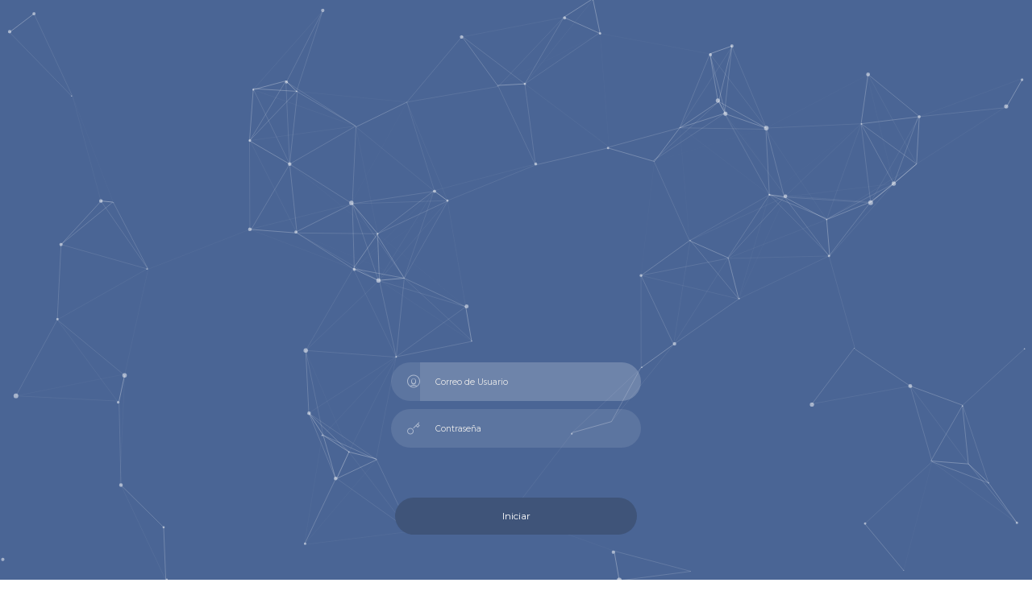

--- FILE ---
content_type: text/html; charset=UTF-8
request_url: https://sanfernando.dmtech.cl/login
body_size: 5210
content:
<!DOCTYPE html>
<html lang="en">

<head>
    <meta charset="utf-8" />
    <link rel="icon" href="https://sanfernando.dmtech.cl/img/logo.svg">
    <meta http-equiv="X-UA-Compatible" content="IE=edge,chrome=1" />
    <!-- Extra details for Live View on GitHub Pages -->
    <title>Dashboard Mall Vivo San Fernando</title>
    <meta content='width=device-width, initial-scale=1.0, maximum-scale=1.0, user-scalable=0, shrink-to-fit=no'
        name='viewport' />
    <!--     Fonts and icons     -->
    <link href="https://fonts.googleapis.com/css?family=Montserrat:400,700,200" rel="stylesheet" />
    <link rel="stylesheet" href="https://use.fontawesome.com/releases/v5.7.1/css/all.css"
        integrity="sha384-fnmOCqbTlWIlj8LyTjo7mOUStjsKC4pOpQbqyi7RrhN7udi9RwhKkMHpvLbHG9Sr" crossorigin="anonymous">
    <!-- CSS Files -->
    <link href="https://sanfernando.dmtech.cl/css/bootstrap.min.css" rel="stylesheet" />
    <link href="https://sanfernando.dmtech.cl/css/now-ui-dashboard.css?v=1.3.0" rel="stylesheet" />
    <!-- CSS Just for demo purpose, don't include it in your project -->
    <link rel="stylesheet" href="https://sanfernando.dmtech.cl/css/particulas.css">

</head>

<body class="login-page sidebar-mini ">

        <!-- particles.js container -->
        <div id="particles-js"></div> <!-- stats - count particles -->
        <div class="count-particles"> <span class="js-count-particles">--</span> particles </div>

        <div class="wrapper">
                                        <div class="wrapper wrapper-full-page ">
    <!-- Navbar -->
<nav class="navbar navbar-expand-lg navbar-transparent  bg-primary  navbar-absolute">
    <div class="container-fluid">
      <button class="navbar-toggler" type="button" data-toggle="collapse" data-target="#navigation" aria-controls="navigation-index" aria-expanded="false" aria-label="Toggle navigation">
        <span class="navbar-toggler-bar navbar-kebab"></span>
        <span class="navbar-toggler-bar navbar-kebab"></span>
        <span class="navbar-toggler-bar navbar-kebab"></span>
      </button>
    </div>
  </nav>
  <!-- End Navbar -->    <div data-image="https://sanfernando.dmtech.cl/img/Background.png">
            <div class="content">
        <div class="container">
        <div class="col-md-12 ml-auto mr-auto">
            <div class="header bg-gradient-primary py-10 py-lg-2 pt-lg-12">
                <div class="container">
                    <div class="header-body text-center mb-7">
                        <div class="row justify-content-center">
                            <div class="col-lg-12 col-md-9">
                                <p class="text-lead text-light mt-3 mb-0">
                                                                    </p>
                            </div>
                            <div class="col-lg-5 col-md-6">
                            </div>
                        </div>
                    </div>
                </div>
            </div>
        </div>
        <div class="col-md-4 ml-auto mr-auto">
            <form role="form" method="POST" action="https://sanfernando.dmtech.cl/login">
                <input type="hidden" name="_token" value="pxp1QZCRcSjMTzOI1xCotDCynBh8o1WnRQ9x9XCE">            <div class="card card-login card-plain" style="margin-top: 110%">
                <div class="card-header ">
                </div>
                <div class="card-body ">
                <div class="input-group no-border form-control-lg ">
                    <span class="input-group-prepend">
                    <div class="input-group-text">
                        <i class="now-ui-icons users_circle-08"></i>
                    </div>
                    </span>
                    <input class="form-control " placeholder="Correo de Usuario" type="email" name="email" required autofocus>
                </div>
                                <div class="input-group no-border form-control-lg ">
                    <div class="input-group-prepend">
                    <div class="input-group-text">
                        <i class="now-ui-icons objects_key-25"></i></i>
                    </div>
                    </div>
                    <input class="form-control " name="password" placeholder="Contraseña" type="password" required>
                </div>
                                </div>
                <div class="card-footer ">
                <button  type = "submit" class="btn btn-primary btn-round btn-lg btn-block mb-3">Iniciar</button>
            </div>
            </form>
        </div>
        </div>
    </div>
    </div>
</div>
                    </div>
    <!--   Core JS Files   -->
    <script src="https://sanfernando.dmtech.cl/js/core/jquery.min.js"></script>
    <script src="https://sanfernando.dmtech.cl/js/core/popper.min.js"></script>
    <script src="https://sanfernando.dmtech.cl/js/plugins/perfect-scrollbar.jquery.min.js"></script>
    <!--  Notifications Plugin    -->
    <script src="https://sanfernando.dmtech.cl/js/plugins/bootstrap-notify.js"></script>
        <!-- particles.js container -->
    <!-- particles.js lib - https://github.com/VincentGarreau/particles.js -->
    <script src="https://cdn.jsdelivr.net/particles.js/2.0.0/particles.min.js"></script> <!-- stats.js lib -->
    <script src="https://threejs.org/examples/js/libs/stats.min.js"></script>
    <script src="https://sanfernando.dmtech.cl/js/particulas.js"></script>
</body>

</html>


--- FILE ---
content_type: text/css
request_url: https://sanfernando.dmtech.cl/css/now-ui-dashboard.css?v=1.3.0
body_size: 135367
content:
.color-ev {
    background-color: rgb(12, 152, 152);
}

.animated {
    -webkit-animation-duration: 1s;
    animation-duration: 1s;
    -webkit-animation-fill-mode: both;
    animation-fill-mode: both;
}

.animated.infinite {
    -webkit-animation-iteration-count: infinite;
    animation-iteration-count: infinite;
}

.animated.hinge {
    -webkit-animation-duration: 2s;
    animation-duration: 2s;
}

.animated.bounceIn,
.animated.bounceOut {
    -webkit-animation-duration: .75s;
    animation-duration: .75s;
}

.animated.flipOutX,
.animated.flipOutY {
    -webkit-animation-duration: .75s;
    animation-duration: .75s;
}

@-webkit-keyframes shake {
    from,
    to {
        -webkit-transform: translate3d(0, 0, 0);
        transform: translate3d(0, 0, 0);
    }
    10%,
    30%,
    50%,
    70%,
    90% {
        -webkit-transform: translate3d(-10px, 0, 0);
        transform: translate3d(-10px, 0, 0);
    }
    20%,
    40%,
    60%,
    80% {
        -webkit-transform: translate3d(10px, 0, 0);
        transform: translate3d(10px, 0, 0);
    }
}

@keyframes shake {
    from,
    to {
        -webkit-transform: translate3d(0, 0, 0);
        transform: translate3d(0, 0, 0);
    }
    10%,
    30%,
    50%,
    70%,
    90% {
        -webkit-transform: translate3d(-10px, 0, 0);
        transform: translate3d(-10px, 0, 0);
    }
    20%,
    40%,
    60%,
    80% {
        -webkit-transform: translate3d(10px, 0, 0);
        transform: translate3d(10px, 0, 0);
    }
}

.shake {
    -webkit-animation-name: shake;
    animation-name: shake;
}

@-webkit-keyframes fadeInDown {
    from {
        opacity: 0;
        -webkit-transform: translate3d(0, -100%, 0);
        transform: translate3d(0, -100%, 0);
    }
    to {
        opacity: 1;
        -webkit-transform: none;
        transform: none;
    }
}

@keyframes fadeInDown {
    from {
        opacity: 0;
        -webkit-transform: translate3d(0, -100%, 0);
        transform: translate3d(0, -100%, 0);
    }
    to {
        opacity: 1;
        -webkit-transform: none;
        transform: none;
    }
}

.fadeInDown {
    -webkit-animation-name: fadeInDown;
    animation-name: fadeInDown;
}

@-webkit-keyframes fadeOut {
    from {
        opacity: 1;
    }
    to {
        opacity: 0;
    }
}

@keyframes fadeOut {
    from {
        opacity: 1;
    }
    to {
        opacity: 0;
    }
}

.fadeOut {
    -webkit-animation-name: fadeOut;
    animation-name: fadeOut;
}

@-webkit-keyframes fadeOutDown {
    from {
        opacity: 1;
    }
    to {
        opacity: 0;
        -webkit-transform: translate3d(0, 100%, 0);
        transform: translate3d(0, 100%, 0);
    }
}

@keyframes fadeOutDown {
    from {
        opacity: 1;
    }
    to {
        opacity: 0;
        -webkit-transform: translate3d(0, 100%, 0);
        transform: translate3d(0, 100%, 0);
    }
}

.fadeOutDown {
    -webkit-animation-name: fadeOutDown;
    animation-name: fadeOutDown;
}

@-webkit-keyframes fadeOutUp {
    from {
        opacity: 1;
    }
    to {
        opacity: 0;
        -webkit-transform: translate3d(0, -100%, 0);
        transform: translate3d(0, -100%, 0);
    }
}

@keyframes fadeOutUp {
    from {
        opacity: 1;
    }
    to {
        opacity: 0;
        -webkit-transform: translate3d(0, -100%, 0);
        transform: translate3d(0, -100%, 0);
    }
}

.fadeOutUp {
    -webkit-animation-name: fadeOutUp;
    animation-name: fadeOutUp;
}


/*
 * Container style
 */

.ps {
    overflow: hidden !important;
    overflow-anchor: none;
    -ms-overflow-style: none;
    touch-action: auto;
    -ms-touch-action: auto;
}


/*
 * Scrollbar rail styles
 */

.ps__rail-x {
    display: none;
    opacity: 0;
    transition: background-color .2s linear, opacity .2s linear;
    -webkit-transition: background-color .2s linear, opacity .2s linear;
    height: 15px;
    /* there must be 'bottom' or 'top' for ps__rail-x */
    bottom: 0px;
    /* please don't change 'position' */
    position: absolute;
}

.ps__rail-y {
    display: none;
    opacity: 0;
    transition: background-color .2s linear, opacity .2s linear;
    -webkit-transition: background-color .2s linear, opacity .2s linear;
    width: 15px;
    /* there must be 'right' or 'left' for ps__rail-y */
    right: 0;
    /* please don't change 'position' */
    position: absolute;
}

.ps--active-x>.ps__rail-x,
.ps--active-y>.ps__rail-y {
    display: block;
    background-color: transparent;
}

.ps:hover>.ps__rail-x,
.ps:hover>.ps__rail-y,
.ps--focus>.ps__rail-x,
.ps--focus>.ps__rail-y,
.ps--scrolling-x>.ps__rail-x,
.ps--scrolling-y>.ps__rail-y {
    opacity: 0.6;
}

.ps .ps__rail-x:hover,
.ps .ps__rail-y:hover,
.ps .ps__rail-x:focus,
.ps .ps__rail-y:focus,
.ps .ps__rail-x.ps--clicking,
.ps .ps__rail-y.ps--clicking {
    background-color: #eee;
    opacity: 0.9;
}


/*
 * Scrollbar thumb styles
 */

.ps__thumb-x {
    background-color: #aaa;
    border-radius: 6px;
    transition: background-color .2s linear, height .2s ease-in-out;
    -webkit-transition: background-color .2s linear, height .2s ease-in-out;
    height: 6px;
    /* there must be 'bottom' for ps__thumb-x */
    bottom: 2px;
    /* please don't change 'position' */
    position: absolute;
}

.ps__thumb-y {
    background-color: #aaa;
    border-radius: 6px;
    transition: background-color .2s linear, width .2s ease-in-out;
    -webkit-transition: background-color .2s linear, width .2s ease-in-out;
    width: 6px;
    /* there must be 'right' for ps__thumb-y */
    right: 2px;
    /* please don't change 'position' */
    position: absolute;
}

.ps__rail-x:hover>.ps__thumb-x,
.ps__rail-x:focus>.ps__thumb-x,
.ps__rail-x.ps--clicking .ps__thumb-x {
    background-color: #999;
    height: 11px;
}

.ps__rail-y:hover>.ps__thumb-y,
.ps__rail-y:focus>.ps__thumb-y,
.ps__rail-y.ps--clicking .ps__thumb-y {
    background-color: #999;
    width: 11px;
}


/* MS supports */

@supports (-ms-overflow-style: none) {
    .ps {
        overflow: auto !important;
    }
}

@media screen and (-ms-high-contrast: active),
(-ms-high-contrast: none) {
    .ps {
        overflow: auto !important;
    }
}

.btn,
.navbar .navbar-nav>a.btn {
    border-width: 2px;
    font-weight: 400;
    font-size: 0.8571em;
    line-height: 1.35em;
    border: none;
    margin: 10px 1px;
    border-radius: 0.1875rem;
    padding: 11px 22px;
    cursor: pointer;
    background-color: #888;
    color: #FFFFFF;
}

.btn:hover,
.btn:focus,
.btn:not(:disabled):not(.disabled):active,
.btn:not(:disabled):not(.disabled).active,
.btn:not(:disabled):not(.disabled):active:focus,
.btn:not(:disabled):not(.disabled).active:focus,
.btn:active:hover,
.btn.active:hover,
.show>.btn.dropdown-toggle,
.show>.btn.dropdown-toggle:focus,
.show>.btn.dropdown-toggle:hover,
.navbar .navbar-nav>a.btn:hover,
.navbar .navbar-nav>a.btn:focus,
.navbar .navbar-nav>a.btn:not(:disabled):not(.disabled):active,
.navbar .navbar-nav>a.btn:not(:disabled):not(.disabled).active,
.navbar .navbar-nav>a.btn:not(:disabled):not(.disabled):active:focus,
.navbar .navbar-nav>a.btn:not(:disabled):not(.disabled).active:focus,
.navbar .navbar-nav>a.btn:active:hover,
.navbar .navbar-nav>a.btn.active:hover,
.show>.navbar .navbar-nav>a.btn.dropdown-toggle,
.show>.navbar .navbar-nav>a.btn.dropdown-toggle:focus,
.show>.navbar .navbar-nav>a.btn.dropdown-toggle:hover {
    background-color: #979797;
    color: #FFFFFF;
    box-shadow: none;
    border-color: #979797;
}

.btn:not([data-action]):not([class*="btn-outline-"]):hover,
.navbar .navbar-nav>a.btn:not([data-action]):not([class*="btn-outline-"]):hover {
    box-shadow: 0 3px 8px 0 rgba(0, 0, 0, 0.17);
}

.btn.disabled,
.btn.disabled:hover,
.btn.disabled:focus,
.btn.disabled.focus,
.btn.disabled:active,
.btn.disabled.active,
.btn:disabled,
.btn:disabled:hover,
.btn:disabled:focus,
.btn:disabled.focus,
.btn:disabled:active,
.btn:disabled.active,
.btn[disabled],
.btn[disabled]:hover,
.btn[disabled]:focus,
.btn[disabled].focus,
.btn[disabled]:active,
.btn[disabled].active,
fieldset[disabled] .btn,
fieldset[disabled] .btn:hover,
fieldset[disabled] .btn:focus,
fieldset[disabled] .btn.focus,
fieldset[disabled] .btn:active,
fieldset[disabled] .btn.active,
.navbar .navbar-nav>a.btn.disabled,
.navbar .navbar-nav>a.btn.disabled:hover,
.navbar .navbar-nav>a.btn.disabled:focus,
.navbar .navbar-nav>a.btn.disabled.focus,
.navbar .navbar-nav>a.btn.disabled:active,
.navbar .navbar-nav>a.btn.disabled.active,
.navbar .navbar-nav>a.btn:disabled,
.navbar .navbar-nav>a.btn:disabled:hover,
.navbar .navbar-nav>a.btn:disabled:focus,
.navbar .navbar-nav>a.btn:disabled.focus,
.navbar .navbar-nav>a.btn:disabled:active,
.navbar .navbar-nav>a.btn:disabled.active,
.navbar .navbar-nav>a.btn[disabled],
.navbar .navbar-nav>a.btn[disabled]:hover,
.navbar .navbar-nav>a.btn[disabled]:focus,
.navbar .navbar-nav>a.btn[disabled].focus,
.navbar .navbar-nav>a.btn[disabled]:active,
.navbar .navbar-nav>a.btn[disabled].active,
fieldset[disabled] .navbar .navbar-nav>a.btn,
fieldset[disabled] .navbar .navbar-nav>a.btn:hover,
fieldset[disabled] .navbar .navbar-nav>a.btn:focus,
fieldset[disabled] .navbar .navbar-nav>a.btn.focus,
fieldset[disabled] .navbar .navbar-nav>a.btn:active,
fieldset[disabled] .navbar .navbar-nav>a.btn.active {
    background-color: #888;
    border-color: #888;
}

.btn.btn-link,
.navbar .navbar-nav>a.btn.btn-link {
    color: #888;
}

.btn.btn-link:hover,
.btn.btn-link:focus,
.btn.btn-link:active,
.navbar .navbar-nav>a.btn.btn-link:hover,
.navbar .navbar-nav>a.btn.btn-link:focus,
.navbar .navbar-nav>a.btn.btn-link:active {
    background-color: transparent;
    color: #979797;
    text-decoration: none;
    box-shadow: none;
}

.btn:hover,
.btn:focus,
.navbar .navbar-nav>a.btn:hover,
.navbar .navbar-nav>a.btn:focus {
    opacity: 1;
    filter: alpha(opacity=100);
    outline: 0 !important;
}

.btn:active,
.btn.active,
.open>.btn.dropdown-toggle,
.navbar .navbar-nav>a.btn:active,
.navbar .navbar-nav>a.btn.active,
.open>.navbar .navbar-nav>a.btn.dropdown-toggle {
    box-shadow: none;
    outline: 0 !important;
}

.btn .badge,
.navbar .navbar-nav>a.btn .badge {
    margin: 0;
}

.btn.btn-icon,
.navbar .navbar-nav>a.btn.btn-icon {
    height: 2.375rem;
    min-width: 2.375rem;
    width: 2.375rem;
    padding: 0;
    font-size: 0.9375rem;
    overflow: hidden;
    position: relative;
    line-height: normal;
}

.btn.btn-icon[class*="btn-outline-"],
.navbar .navbar-nav>a.btn.btn-icon[class*="btn-outline-"] {
    padding: 0 !important;
}

.btn.btn-icon.btn-sm,
.navbar .navbar-nav>a.btn.btn-icon.btn-sm {
    height: 1.875rem;
    min-width: 1.875rem;
    width: 1.875rem;
}

.btn.btn-icon.btn-sm .fa,
.btn.btn-icon.btn-sm .far,
.btn.btn-icon.btn-sm .fas,
.btn.btn-icon.btn-sm .now-ui-icons,
.navbar .navbar-nav>a.btn.btn-icon.btn-sm .fa,
.navbar .navbar-nav>a.btn.btn-icon.btn-sm .far,
.navbar .navbar-nav>a.btn.btn-icon.btn-sm .fas,
.navbar .navbar-nav>a.btn.btn-icon.btn-sm .now-ui-icons {
    font-size: 0.6875rem;
}

.btn.btn-icon.btn-lg,
.navbar .navbar-nav>a.btn.btn-icon.btn-lg {
    height: 3.6rem;
    min-width: 3.6rem;
    width: 3.6rem;
}

.btn.btn-icon.btn-lg .fa,
.btn.btn-icon.btn-lg .far,
.btn.btn-icon.btn-lg .fas,
.btn.btn-icon.btn-lg .now-ui-icons,
.navbar .navbar-nav>a.btn.btn-icon.btn-lg .fa,
.navbar .navbar-nav>a.btn.btn-icon.btn-lg .far,
.navbar .navbar-nav>a.btn.btn-icon.btn-lg .fas,
.navbar .navbar-nav>a.btn.btn-icon.btn-lg .now-ui-icons {
    font-size: 1.325rem;
}

.btn.btn-icon:not(.btn-footer) .now-ui-icons,
.btn.btn-icon:not(.btn-footer) .fa,
.btn.btn-icon:not(.btn-footer) .far,
.btn.btn-icon:not(.btn-footer) .fas,
.navbar .navbar-nav>a.btn.btn-icon:not(.btn-footer) .now-ui-icons,
.navbar .navbar-nav>a.btn.btn-icon:not(.btn-footer) .fa,
.navbar .navbar-nav>a.btn.btn-icon:not(.btn-footer) .far,
.navbar .navbar-nav>a.btn.btn-icon:not(.btn-footer) .fas {
    position: absolute;
    top: 50%;
    left: 50%;
    -webkit-transform: translate(-12px, -12px);
    transform: translate(-12px, -12px);
    line-height: 1.5626rem;
    width: 24px;
}

.btn:not(.btn-icon) .now-ui-icons,
.navbar .navbar-nav>a.btn:not(.btn-icon) .now-ui-icons {
    position: relative;
    top: 1px;
}

.btn-primary {
    background-color: #3f5479;
    color: #FFFFFF;
}

.btn-primary:hover,
.btn-primary:focus,
.btn-primary:not(:disabled):not(.disabled):active,
.btn-primary:not(:disabled):not(.disabled).active,
.btn-primary:not(:disabled):not(.disabled):active:focus,
.btn-primary:not(:disabled):not(.disabled).active:focus,
.btn-primary:active:hover,
.btn-primary.active:hover,
.show>.btn-primary.dropdown-toggle,
.show>.btn-primary.dropdown-toggle:focus,
.show>.btn-primary.dropdown-toggle:hover {
    background-color: #465877;
    color: #FFFFFF;
    box-shadow: none;
    border-color: #465877;
}

.btn-primary:not([data-action]):not([class*="btn-outline-"]):hover {
    box-shadow: 0 3px 8px 0 rgba(0, 0, 0, 0.17);
}

.btn-primary.disabled,
.btn-primary.disabled:hover,
.btn-primary.disabled:focus,
.btn-primary.disabled.focus,
.btn-primary.disabled:active,
.btn-primary.disabled.active,
.btn-primary:disabled,
.btn-primary:disabled:hover,
.btn-primary:disabled:focus,
.btn-primary:disabled.focus,
.btn-primary:disabled:active,
.btn-primary:disabled.active,
.btn-primary[disabled],
.btn-primary[disabled]:hover,
.btn-primary[disabled]:focus,
.btn-primary[disabled].focus,
.btn-primary[disabled]:active,
.btn-primary[disabled].active,
fieldset[disabled] .btn-primary,
fieldset[disabled] .btn-primary:hover,
fieldset[disabled] .btn-primary:focus,
fieldset[disabled] .btn-primary.focus,
fieldset[disabled] .btn-primary:active,
fieldset[disabled] .btn-primary.active {
    background-color: #f96332;
    border-color: #f96332;
}

.btn-primary.btn-link {
    color: #465877;
}

.btn-primary.btn-link:hover,
.btn-primary.btn-link:focus,
.btn-primary.btn-link:active {
    background-color: transparent;
    color: #fa7a50;
    text-decoration: none;
    box-shadow: none;
}

.btn-success {
    background-color: #18ce0f;
    color: #FFFFFF;
}

.btn-success:hover,
.btn-success:focus,
.btn-success:not(:disabled):not(.disabled):active,
.btn-success:not(:disabled):not(.disabled).active,
.btn-success:not(:disabled):not(.disabled):active:focus,
.btn-success:not(:disabled):not(.disabled).active:focus,
.btn-success:active:hover,
.btn-success.active:hover,
.show>.btn-success.dropdown-toggle,
.show>.btn-success.dropdown-toggle:focus,
.show>.btn-success.dropdown-toggle:hover {
    background-color: #1beb11;
    color: #FFFFFF;
    box-shadow: none;
    border-color: #1beb11;
}

.btn-success:not([data-action]):not([class*="btn-outline-"]):hover {
    box-shadow: 0 3px 8px 0 rgba(0, 0, 0, 0.17);
}

.btn-success.disabled,
.btn-success.disabled:hover,
.btn-success.disabled:focus,
.btn-success.disabled.focus,
.btn-success.disabled:active,
.btn-success.disabled.active,
.btn-success:disabled,
.btn-success:disabled:hover,
.btn-success:disabled:focus,
.btn-success:disabled.focus,
.btn-success:disabled:active,
.btn-success:disabled.active,
.btn-success[disabled],
.btn-success[disabled]:hover,
.btn-success[disabled]:focus,
.btn-success[disabled].focus,
.btn-success[disabled]:active,
.btn-success[disabled].active,
fieldset[disabled] .btn-success,
fieldset[disabled] .btn-success:hover,
fieldset[disabled] .btn-success:focus,
fieldset[disabled] .btn-success.focus,
fieldset[disabled] .btn-success:active,
fieldset[disabled] .btn-success.active {
    background-color: #18ce0f;
    border-color: #18ce0f;
}

.btn-success.btn-link {
    color: #18ce0f;
}

.btn-success.btn-link:hover,
.btn-success.btn-link:focus,
.btn-success.btn-link:active {
    background-color: transparent;
    color: #1beb11;
    text-decoration: none;
    box-shadow: none;
}

.btn-info {
    background-color: #2CA8FF;
    color: #FFFFFF;
}

.btn-info:hover,
.btn-info:focus,
.btn-info:not(:disabled):not(.disabled):active,
.btn-info:not(:disabled):not(.disabled).active,
.btn-info:not(:disabled):not(.disabled):active:focus,
.btn-info:not(:disabled):not(.disabled).active:focus,
.btn-info:active:hover,
.btn-info.active:hover,
.show>.btn-info.dropdown-toggle,
.show>.btn-info.dropdown-toggle:focus,
.show>.btn-info.dropdown-toggle:hover {
    background-color: #4bb5ff;
    color: #FFFFFF;
    box-shadow: none;
    border-color: #4bb5ff;
}

.btn-info:not([data-action]):not([class*="btn-outline-"]):hover {
    box-shadow: 0 3px 8px 0 rgba(0, 0, 0, 0.17);
}

.btn-info.disabled,
.btn-info.disabled:hover,
.btn-info.disabled:focus,
.btn-info.disabled.focus,
.btn-info.disabled:active,
.btn-info.disabled.active,
.btn-info:disabled,
.btn-info:disabled:hover,
.btn-info:disabled:focus,
.btn-info:disabled.focus,
.btn-info:disabled:active,
.btn-info:disabled.active,
.btn-info[disabled],
.btn-info[disabled]:hover,
.btn-info[disabled]:focus,
.btn-info[disabled].focus,
.btn-info[disabled]:active,
.btn-info[disabled].active,
fieldset[disabled] .btn-info,
fieldset[disabled] .btn-info:hover,
fieldset[disabled] .btn-info:focus,
fieldset[disabled] .btn-info.focus,
fieldset[disabled] .btn-info:active,
fieldset[disabled] .btn-info.active {
    background-color: #2CA8FF;
    border-color: #2CA8FF;
}

.btn-info.btn-link {
    color: #2CA8FF;
}

.btn-info.btn-link:hover,
.btn-info.btn-link:focus,
.btn-info.btn-link:active {
    background-color: transparent;
    color: #4bb5ff;
    text-decoration: none;
    box-shadow: none;
}

.btn-warning {
    background-color: #FFB236;
    color: #FFFFFF;
}

.btn-warning:hover,
.btn-warning:focus,
.btn-warning:not(:disabled):not(.disabled):active,
.btn-warning:not(:disabled):not(.disabled).active,
.btn-warning:not(:disabled):not(.disabled):active:focus,
.btn-warning:not(:disabled):not(.disabled).active:focus,
.btn-warning:active:hover,
.btn-warning.active:hover,
.show>.btn-warning.dropdown-toggle,
.show>.btn-warning.dropdown-toggle:focus,
.show>.btn-warning.dropdown-toggle:hover {
    background-color: #ffbe55;
    color: #FFFFFF;
    box-shadow: none;
    border-color: #ffbe55;
}

.btn-warning:not([data-action]):not([class*="btn-outline-"]):hover {
    box-shadow: 0 3px 8px 0 rgba(0, 0, 0, 0.17);
}

.btn-warning.disabled,
.btn-warning.disabled:hover,
.btn-warning.disabled:focus,
.btn-warning.disabled.focus,
.btn-warning.disabled:active,
.btn-warning.disabled.active,
.btn-warning:disabled,
.btn-warning:disabled:hover,
.btn-warning:disabled:focus,
.btn-warning:disabled.focus,
.btn-warning:disabled:active,
.btn-warning:disabled.active,
.btn-warning[disabled],
.btn-warning[disabled]:hover,
.btn-warning[disabled]:focus,
.btn-warning[disabled].focus,
.btn-warning[disabled]:active,
.btn-warning[disabled].active,
fieldset[disabled] .btn-warning,
fieldset[disabled] .btn-warning:hover,
fieldset[disabled] .btn-warning:focus,
fieldset[disabled] .btn-warning.focus,
fieldset[disabled] .btn-warning:active,
fieldset[disabled] .btn-warning.active {
    background-color: #FFB236;
    border-color: #FFB236;
}

.btn-warning.btn-link {
    color: #FFB236;
}

.btn-warning.btn-link:hover,
.btn-warning.btn-link:focus,
.btn-warning.btn-link:active {
    background-color: transparent;
    color: #ffbe55;
    text-decoration: none;
    box-shadow: none;
}

.btn-danger {
    background-color: #FF3636;
    color: #FFFFFF;
}

.btn-danger:hover,
.btn-danger:focus,
.btn-danger:not(:disabled):not(.disabled):active,
.btn-danger:not(:disabled):not(.disabled).active,
.btn-danger:not(:disabled):not(.disabled):active:focus,
.btn-danger:not(:disabled):not(.disabled).active:focus,
.btn-danger:active:hover,
.btn-danger.active:hover,
.show>.btn-danger.dropdown-toggle,
.show>.btn-danger.dropdown-toggle:focus,
.show>.btn-danger.dropdown-toggle:hover {
    background-color: #ff5555;
    color: #FFFFFF;
    box-shadow: none;
    border-color: #ff5555;
}

.btn-danger:not([data-action]):not([class*="btn-outline-"]):hover {
    box-shadow: 0 3px 8px 0 rgba(0, 0, 0, 0.17);
}

.btn-danger.disabled,
.btn-danger.disabled:hover,
.btn-danger.disabled:focus,
.btn-danger.disabled.focus,
.btn-danger.disabled:active,
.btn-danger.disabled.active,
.btn-danger:disabled,
.btn-danger:disabled:hover,
.btn-danger:disabled:focus,
.btn-danger:disabled.focus,
.btn-danger:disabled:active,
.btn-danger:disabled.active,
.btn-danger[disabled],
.btn-danger[disabled]:hover,
.btn-danger[disabled]:focus,
.btn-danger[disabled].focus,
.btn-danger[disabled]:active,
.btn-danger[disabled].active,
fieldset[disabled] .btn-danger,
fieldset[disabled] .btn-danger:hover,
fieldset[disabled] .btn-danger:focus,
fieldset[disabled] .btn-danger.focus,
fieldset[disabled] .btn-danger:active,
fieldset[disabled] .btn-danger.active {
    background-color: #FF3636;
    border-color: #FF3636;
}

.btn-danger.btn-link {
    color: #FF3636;
}

.btn-danger.btn-link:hover,
.btn-danger.btn-link:focus,
.btn-danger.btn-link:active {
    background-color: transparent;
    color: #ff5555;
    text-decoration: none;
    box-shadow: none;
}

.btn-neutral {
    background-color: #FFFFFF;
    color: #f96332;
}

.btn-neutral:hover,
.btn-neutral:focus,
.btn-neutral:not(:disabled):not(.disabled):active,
.btn-neutral:not(:disabled):not(.disabled).active,
.btn-neutral:not(:disabled):not(.disabled):active:focus,
.btn-neutral:not(:disabled):not(.disabled).active:focus,
.btn-neutral:active:hover,
.btn-neutral.active:hover,
.show>.btn-neutral.dropdown-toggle,
.show>.btn-neutral.dropdown-toggle:focus,
.show>.btn-neutral.dropdown-toggle:hover {
    background-color: #FFFFFF;
    color: #FFFFFF;
    box-shadow: none;
    border-color: #FFFFFF;
}

.btn-neutral:not([data-action]):not([class*="btn-outline-"]):hover {
    box-shadow: 0 3px 8px 0 rgba(0, 0, 0, 0.17);
}

.btn-neutral.disabled,
.btn-neutral.disabled:hover,
.btn-neutral.disabled:focus,
.btn-neutral.disabled.focus,
.btn-neutral.disabled:active,
.btn-neutral.disabled.active,
.btn-neutral:disabled,
.btn-neutral:disabled:hover,
.btn-neutral:disabled:focus,
.btn-neutral:disabled.focus,
.btn-neutral:disabled:active,
.btn-neutral:disabled.active,
.btn-neutral[disabled],
.btn-neutral[disabled]:hover,
.btn-neutral[disabled]:focus,
.btn-neutral[disabled].focus,
.btn-neutral[disabled]:active,
.btn-neutral[disabled].active,
fieldset[disabled] .btn-neutral,
fieldset[disabled] .btn-neutral:hover,
fieldset[disabled] .btn-neutral:focus,
fieldset[disabled] .btn-neutral.focus,
fieldset[disabled] .btn-neutral:active,
fieldset[disabled] .btn-neutral.active {
    background-color: #FFFFFF;
    border-color: #FFFFFF;
}

.btn-neutral.btn-danger {
    color: #FF3636;
}

.btn-neutral.btn-danger:hover,
.btn-neutral.btn-danger:focus,
.btn-neutral.btn-danger:active,
.btn-neutral.btn-danger:active:focus {
    color: #ff5555 !important;
}

.btn-neutral.btn-info {
    color: #2CA8FF;
}

.btn-neutral.btn-info:hover,
.btn-neutral.btn-info:focus,
.btn-neutral.btn-info:active,
.btn-neutral.btn-info:active:focus {
    color: #4bb5ff !important;
}

.btn-neutral.btn-warning {
    color: #FFB236;
}

.btn-neutral.btn-warning:hover,
.btn-neutral.btn-warning:focus,
.btn-neutral.btn-warning:active,
.btn-neutral.btn-warning:active:focus {
    color: #ffbe55 !important;
}

.btn-neutral.btn-success {
    color: #18ce0f;
}

.btn-neutral.btn-success:hover,
.btn-neutral.btn-success:focus,
.btn-neutral.btn-success:active,
.btn-neutral.btn-success:active:focus {
    color: #1beb11 !important;
}

.btn-neutral.btn-default {
    color: #888;
}

.btn-neutral.btn-default:hover,
.btn-neutral.btn-default:focus,
.btn-neutral.btn-default:active,
.btn-neutral.btn-default:active:focus {
    color: #979797 !important;
}

.btn-neutral.active,
.btn-neutral:active,
.btn-neutral:active:focus,
.btn-neutral:active:hover,
.btn-neutral.active:focus,
.btn-neutral.active:hover,
.show>.btn-neutral.dropdown-toggle,
.show>.btn-neutral.dropdown-toggle:focus,
.show>.btn-neutral.dropdown-toggle:hover {
    background-color: #FFFFFF;
    color: #fa7a50 !important;
    box-shadow: none;
}

.btn-neutral:hover,
.btn-neutral:focus {
    color: #fa7a50;
}

.btn-neutral:hover:not(.nav-link),
.btn-neutral:focus:not(.nav-link) {
    box-shadow: none !important;
}

.btn-neutral.btn-link {
    color: #FFFFFF;
}

.btn-neutral.btn-link:hover,
.btn-neutral.btn-link:focus,
.btn-neutral.btn-link:active {
    background-color: transparent;
    color: #FFFFFF;
    text-decoration: none;
    box-shadow: none;
}

.btn-outline-primary {
    color: #f96332;
    border-color: #f96332;
}

.btn-outline-primary:hover,
.btn-outline-primary:focus,
.btn-outline-primary:not(:disabled):not(.disabled):active,
.btn-outline-primary:not(:disabled):not(.disabled).active,
.btn-outline-primary:not(:disabled):not(.disabled):active:focus,
.btn-outline-primary:not(:disabled):not(.disabled).active:focus,
.btn-outline-primary:active:hover,
.btn-outline-primary.active:hover,
.show>.btn-outline-primary.dropdown-toggle,
.show>.btn-outline-primary.dropdown-toggle:focus,
.show>.btn-outline-primary.dropdown-toggle:hover {
    background-color: transparent;
    color: #fa7a50;
    border-color: #fa7a50;
    box-shadow: none;
}

.btn-outline-success {
    color: #18ce0f;
    border-color: #18ce0f;
}

.btn-outline-success:hover,
.btn-outline-success:focus,
.btn-outline-success:not(:disabled):not(.disabled):active,
.btn-outline-success:not(:disabled):not(.disabled).active,
.btn-outline-success:not(:disabled):not(.disabled):active:focus,
.btn-outline-success:not(:disabled):not(.disabled).active:focus,
.btn-outline-success:active:hover,
.btn-outline-success.active:hover,
.show>.btn-outline-success.dropdown-toggle,
.show>.btn-outline-success.dropdown-toggle:focus,
.show>.btn-outline-success.dropdown-toggle:hover {
    background-color: transparent;
    color: #1beb11;
    border-color: #1beb11;
    box-shadow: none;
}

.btn-outline-info {
    color: #2CA8FF;
    border-color: #2CA8FF;
}

.btn-outline-info:hover,
.btn-outline-info:focus,
.btn-outline-info:not(:disabled):not(.disabled):active,
.btn-outline-info:not(:disabled):not(.disabled).active,
.btn-outline-info:not(:disabled):not(.disabled):active:focus,
.btn-outline-info:not(:disabled):not(.disabled).active:focus,
.btn-outline-info:active:hover,
.btn-outline-info.active:hover,
.show>.btn-outline-info.dropdown-toggle,
.show>.btn-outline-info.dropdown-toggle:focus,
.show>.btn-outline-info.dropdown-toggle:hover {
    background-color: transparent;
    color: #4bb5ff;
    border-color: #4bb5ff;
    box-shadow: none;
}

.btn-outline-warning {
    color: #FFB236;
    border-color: #FFB236;
}

.btn-outline-warning:hover,
.btn-outline-warning:focus,
.btn-outline-warning:not(:disabled):not(.disabled):active,
.btn-outline-warning:not(:disabled):not(.disabled).active,
.btn-outline-warning:not(:disabled):not(.disabled):active:focus,
.btn-outline-warning:not(:disabled):not(.disabled).active:focus,
.btn-outline-warning:active:hover,
.btn-outline-warning.active:hover,
.show>.btn-outline-warning.dropdown-toggle,
.show>.btn-outline-warning.dropdown-toggle:focus,
.show>.btn-outline-warning.dropdown-toggle:hover {
    background-color: transparent;
    color: #ffbe55;
    border-color: #ffbe55;
    box-shadow: none;
}

.btn-outline-danger {
    color: #FF3636;
    border-color: #FF3636;
}

.btn-outline-danger:hover,
.btn-outline-danger:focus,
.btn-outline-danger:not(:disabled):not(.disabled):active,
.btn-outline-danger:not(:disabled):not(.disabled).active,
.btn-outline-danger:not(:disabled):not(.disabled):active:focus,
.btn-outline-danger:not(:disabled):not(.disabled).active:focus,
.btn-outline-danger:active:hover,
.btn-outline-danger.active:hover,
.show>.btn-outline-danger.dropdown-toggle,
.show>.btn-outline-danger.dropdown-toggle:focus,
.show>.btn-outline-danger.dropdown-toggle:hover {
    background-color: transparent;
    color: #ff5555;
    border-color: #ff5555;
    box-shadow: none;
}

.btn-outline-default {
    color: #888;
    border-color: #888;
}

.btn-outline-default:hover,
.btn-outline-default:focus,
.btn-outline-default:not(:disabled):not(.disabled):active,
.btn-outline-default:not(:disabled):not(.disabled).active,
.btn-outline-default:not(:disabled):not(.disabled):active:focus,
.btn-outline-default:not(:disabled):not(.disabled).active:focus,
.btn-outline-default:active:hover,
.btn-outline-default.active:hover,
.show>.btn-outline-default.dropdown-toggle,
.show>.btn-outline-default.dropdown-toggle:focus,
.show>.btn-outline-default.dropdown-toggle:hover {
    background-color: transparent;
    color: #979797;
    border-color: #979797;
    box-shadow: none;
}

.btn:disabled,
.btn[disabled],
.btn.disabled {
    opacity: 0.5;
    filter: alpha(opacity=50);
    pointer-events: none;
}

[class*="btn-outline-"] {
    border: 1px solid;
    padding: 10px 22px;
    background-color: transparent;
}

[class*="btn-outline-"].disabled,
[class*="btn-outline-"].disabled:hover,
[class*="btn-outline-"].disabled:focus,
[class*="btn-outline-"].disabled.focus,
[class*="btn-outline-"].disabled:active,
[class*="btn-outline-"].disabled.active,
[class*="btn-outline-"]:disabled,
[class*="btn-outline-"]:disabled:hover,
[class*="btn-outline-"]:disabled:focus,
[class*="btn-outline-"]:disabled.focus,
[class*="btn-outline-"]:disabled:active,
[class*="btn-outline-"]:disabled.active,
[class*="btn-outline-"][disabled],
[class*="btn-outline-"][disabled]:hover,
[class*="btn-outline-"][disabled]:focus,
[class*="btn-outline-"][disabled].focus,
[class*="btn-outline-"][disabled]:active,
[class*="btn-outline-"][disabled].active,
fieldset[disabled] [class*="btn-outline-"],
fieldset[disabled] [class*="btn-outline-"]:hover,
fieldset[disabled] [class*="btn-outline-"]:focus,
fieldset[disabled] [class*="btn-outline-"].focus,
fieldset[disabled] [class*="btn-outline-"]:active,
fieldset[disabled] [class*="btn-outline-"].active,
.btn-link.disabled,
.btn-link.disabled:hover,
.btn-link.disabled:focus,
.btn-link.disabled.focus,
.btn-link.disabled:active,
.btn-link.disabled.active,
.btn-link:disabled,
.btn-link:disabled:hover,
.btn-link:disabled:focus,
.btn-link:disabled.focus,
.btn-link:disabled:active,
.btn-link:disabled.active,
.btn-link[disabled],
.btn-link[disabled]:hover,
.btn-link[disabled]:focus,
.btn-link[disabled].focus,
.btn-link[disabled]:active,
.btn-link[disabled].active,
fieldset[disabled] .btn-link,
fieldset[disabled] .btn-link:hover,
fieldset[disabled] .btn-link:focus,
fieldset[disabled] .btn-link.focus,
fieldset[disabled] .btn-link:active,
fieldset[disabled] .btn-link.active {
    background-color: transparent;
}

.btn-link {
    border: 0;
    padding: 0.5rem 0.7rem;
    background-color: transparent;
}

.btn-lg {
    font-size: 1em;
    border-radius: 0.25rem;
    padding: 15px 48px;
}

.btn-lg[class*="btn-outline-"] {
    padding: 14px 47px;
}

.btn-sm {
    font-size: 14px;
    border-radius: 0.1875rem;
    padding: 5px 15px;
}

.btn-sm[class*="btn-outline-"] {
    padding: 4px 14px;
}

.btn-wd {
    min-width: 140px;
}

.btn-group.select {
    width: 100%;
}

.btn-group.select .btn {
    text-align: left;
}

.btn-group.select .caret {
    position: absolute;
    top: 50%;
    margin-top: -1px;
    right: 8px;
}

.btn-round {
    border-width: 1px;
    border-radius: 30px;
    padding-right: 23px;
    padding-left: 23px;
}

.btn-round.btn-simple:not(.btn-sm):not(.btn-lg) {
    padding: 10px 22px;
}

.no-caret.dropdown-toggle::after {
    display: none;
}

.form-control::-moz-placeholder {
    color: #888;
    opacity: 1;
    filter: alpha(opacity=100);
}

.form-control:-moz-placeholder {
    color: #888;
    opacity: 1;
    filter: alpha(opacity=100);
}

.form-control::-webkit-input-placeholder {
    color: #888;
    opacity: 1;
    filter: alpha(opacity=100);
}

.form-control:-ms-input-placeholder {
    color: #888;
    opacity: 1;
    filter: alpha(opacity=100);
}

.form-control {
    background-color: transparent;
    border: 1px solid #E3E3E3;
    border-radius: 30px;
    color: #2c2c2c;
    line-height: normal;
    height: auto;
    font-size: 0.8571em;
    transition: color 0.3s ease-in-out, border-color 0.3s ease-in-out, background-color 0.3s ease-in-out;
    box-shadow: none;
}

.form-control:focus {
    border: 1px solid #f96332;
    box-shadow: none;
    outline: 0 !important;
    color: #2c2c2c;
}

.form-control:focus+.input-group-append .input-group-text,
.form-control:focus~.input-group-append .input-group-text,
.form-control:focus+.input-group-prepend .input-group-text,
.form-control:focus~.input-group-prepend .input-group-text {
    border: 1px solid #f96332;
    border-left: none;
    background-color: transparent;
}

.has-success .form-control,
.has-error .form-control,
.has-success .form-control:focus,
.has-error .form-control:focus {
    box-shadow: none;
}

.has-danger .form-control.form-control-success,
.has-danger .form-control.form-control-danger,
.has-success .form-control.form-control-success,
.has-success .form-control.form-control-danger {
    background-image: none;
}

.form-control+.form-control-feedback {
    border-radius: 0.25rem;
    font-size: 14px;
    margin-top: -7px;
    position: absolute;
    right: 10px;
    top: 50%;
    vertical-align: middle;
}

.open .form-control {
    border-radius: 0.25rem 0.25rem 0 0;
    border-bottom-color: transparent;
}

.form-control+.input-group-append .input-group-text,
.form-control+.input-group-prepend .input-group-text {
    background-color: #FFFFFF;
}

.has-success .input-group-append .input-group-text,
.has-success .input-group-prepend .input-group-text,
.has-success .form-control {
    border-color: #E3E3E3;
}

.has-success .form-control:focus,
.has-success.input-group-focus .input-group-append .input-group-text,
.has-success.input-group-focus .input-group-prepend .input-group-text {
    border-color: #1be611;
}

.has-danger .form-control,
.has-danger .input-group-append .input-group-text,
.has-danger .input-group-prepend .input-group-text,
.has-danger.input-group-focus .input-group-prepend .input-group-text,
.has-danger.input-group-focus .input-group-append .input-group-text {
    border-color: #ffcfcf;
    color: #FF3636;
    background-color: rgba(222, 222, 222, 0.1);
}

.has-danger .form-control:focus,
.has-danger .input-group-append .input-group-text:focus,
.has-danger .input-group-prepend .input-group-text:focus,
.has-danger.input-group-focus .input-group-prepend .input-group-text:focus,
.has-danger.input-group-focus .input-group-append .input-group-text:focus {
    background-color: #FFFFFF;
}

.has-success:after,
.has-danger:after {
    font-family: 'Nucleo Outline';
    content: "\ea22";
    display: inline-block;
    position: absolute;
    right: 20px;
    bottom: 10px;
    color: #18ce0f;
    font-size: 11px;
}

.has-success.form-control-lg:after,
.has-danger.form-control-lg:after {
    font-size: 13px;
    top: 24px;
}

.has-success.has-label:after,
.has-danger.has-label:after {
    top: 35px;
}

.has-success .form-control+label,
.has-success.form-check .form-check-label label,
.has-success.form-check:after,
.has-danger .form-control+label,
.has-danger.form-check .form-check-label label,
.has-danger.form-check:after {
    display: none !important;
}

.has-success.form-check .form-check-label,
.has-danger.form-check .form-check-label {
    color: #18ce0f;
}

.has-danger:after {
    content: "\ea53";
    color: #FF3636;
}

.has-danger.form-check .form-check-label {
    color: #FF3636;
}

.form-group.no-border.form-control-lg .input-group-append .input-group-text,
.input-group.no-border.form-control-lg .input-group-append .input-group-text {
    padding: 15px 0 15px 19px;
}

.form-group.no-border.form-control-lg .form-control,
.input-group.no-border.form-control-lg .form-control {
    padding: 15px 19px;
}

.form-group.no-border.form-control-lg .form-control+.input-group-prepend .input-group-text,
.form-group.no-border.form-control-lg .form-control+.input-group-append .input-group-text,
.input-group.no-border.form-control-lg .form-control+.input-group-prepend .input-group-text,
.input-group.no-border.form-control-lg .form-control+.input-group-append .input-group-text {
    padding: 15px 19px 15px 0;
}

.form-group.form-control-lg .form-control,
.input-group.form-control-lg .form-control {
    padding: 14px 18px;
}

.form-group.form-control-lg .form-control+.input-group-prepend .input-group-text,
.form-group.form-control-lg .form-control+.input-group-append .input-group-text,
.input-group.form-control-lg .form-control+.input-group-prepend .input-group-text,
.input-group.form-control-lg .form-control+.input-group-append .input-group-text {
    padding: 14px 18px 14px 0;
}

.form-group.form-control-lg .input-group-prepend .input-group-text,
.form-group.form-control-lg .input-group-append .input-group-text,
.input-group.form-control-lg .input-group-prepend .input-group-text,
.input-group.form-control-lg .input-group-append .input-group-text {
    padding: 14px 0 15px 18px;
}

.form-group.form-control-lg .input-group-prepend .input-group-text+.form-control,
.form-group.form-control-lg .input-group-append .input-group-text+.form-control,
.input-group.form-control-lg .input-group-prepend .input-group-text+.form-control,
.input-group.form-control-lg .input-group-append .input-group-text+.form-control {
    padding: 15px 18px 15px 16px;
}

.form-group.no-border .form-control,
.input-group.no-border .form-control {
    padding: 11px 19px;
}

.form-group.no-border .form-control+.input-group-prepend .input-group-text,
.form-group.no-border .form-control+.input-group-append .input-group-text,
.input-group.no-border .form-control+.input-group-prepend .input-group-text,
.input-group.no-border .form-control+.input-group-append .input-group-text {
    padding: 11px 19px 11px 0;
}

.form-group.no-border .input-group-prepend .input-group-text,
.form-group.no-border .input-group-append .input-group-text,
.input-group.no-border .input-group-prepend .input-group-text,
.input-group.no-border .input-group-append .input-group-text {
    padding: 11px 0 11px 19px;
}

.form-group .form-control,
.input-group .form-control {
    padding: 10px 18px 10px 18px;
}

.form-group .form-control+.input-group-prepend .input-group-text,
.form-group .form-control+.input-group-append .input-group-text,
.input-group .form-control+.input-group-prepend .input-group-text,
.input-group .form-control+.input-group-append .input-group-text {
    padding: 10px 18px 10px 0;
}

.form-group .input-group-prepend .input-group-text,
.form-group .input-group-append .input-group-text,
.input-group .input-group-prepend .input-group-text,
.input-group .input-group-append .input-group-text {
    padding: 10px 0 10px 18px;
}

.form-group .input-group-prepend .input-group-text+.form-control,
.form-group .input-group-prepend .input-group-text~.form-control,
.form-group .input-group-append .input-group-text+.form-control,
.form-group .input-group-append .input-group-text~.form-control,
.input-group .input-group-prepend .input-group-text+.form-control,
.input-group .input-group-prepend .input-group-text~.form-control,
.input-group .input-group-append .input-group-text+.form-control,
.input-group .input-group-append .input-group-text~.form-control {
    padding: 10px 19px 11px 16px;
}

.form-group.no-border .form-control,
.form-group.no-border .form-control+.input-group-prepend .input-group-text,
.form-group.no-border .form-control+.input-group-append .input-group-text,
.input-group.no-border .form-control,
.input-group.no-border .form-control+.input-group-prepend .input-group-text,
.input-group.no-border .form-control+.input-group-append .input-group-text {
    background-color: rgba(222, 222, 222, 0.3);
    border: medium none;
}

.form-group.no-border .form-control:focus,
.form-group.no-border .form-control:active,
.form-group.no-border .form-control:active,
.form-group.no-border .form-control+.input-group-prepend .input-group-text:focus,
.form-group.no-border .form-control+.input-group-prepend .input-group-text:active,
.form-group.no-border .form-control+.input-group-prepend .input-group-text:active,
.form-group.no-border .form-control+.input-group-append .input-group-text:focus,
.form-group.no-border .form-control+.input-group-append .input-group-text:active,
.form-group.no-border .form-control+.input-group-append .input-group-text:active,
.input-group.no-border .form-control:focus,
.input-group.no-border .form-control:active,
.input-group.no-border .form-control:active,
.input-group.no-border .form-control+.input-group-prepend .input-group-text:focus,
.input-group.no-border .form-control+.input-group-prepend .input-group-text:active,
.input-group.no-border .form-control+.input-group-prepend .input-group-text:active,
.input-group.no-border .form-control+.input-group-append .input-group-text:focus,
.input-group.no-border .form-control+.input-group-append .input-group-text:active,
.input-group.no-border .form-control+.input-group-append .input-group-text:active {
    border: medium none;
    background-color: rgba(222, 222, 222, 0.5);
}

.form-group.no-border .form-control:focus+.input-group-prepend .input-group-text,
.form-group.no-border .form-control:focus+.input-group-append .input-group-text,
.input-group.no-border .form-control:focus+.input-group-prepend .input-group-text,
.input-group.no-border .form-control:focus+.input-group-append .input-group-text {
    background-color: rgba(222, 222, 222, 0.5);
}

.form-group.no-border .input-group-prepend .input-group-text,
.form-group.no-border .input-group-append .input-group-text,
.input-group.no-border .input-group-prepend .input-group-text,
.input-group.no-border .input-group-append .input-group-text {
    background-color: rgba(222, 222, 222, 0.3);
    border: none;
}

.has-error .form-control-feedback,
.has-error .control-label {
    color: #FF3636;
}

.has-success .form-control-feedback,
.has-success .control-label {
    color: #18ce0f;
}

.input-group-append .input-group-text,
.input-group-prepend .input-group-text {
    background-color: transparent;
    border: 1px solid #E3E3E3;
    border-radius: 30px;
    color: #888;
    transition: color 0.3s ease-in-out, border-color 0.3s ease-in-out, background-color 0.3s ease-in-out;
}

.input-group-append .input-group-text i,
.input-group-prepend .input-group-text i {
    opacity: .5;
}

.has-danger.input-group-focus .input-group-append .input-group-text,
.has-danger.input-group-focus .input-group-prepend .input-group-text {
    background-color: #FFFFFF;
}

.has-success .input-group-append .input-group-text,
.has-success .input-group-prepend .input-group-text {
    background-color: #FFFFFF;
}

.has-danger .form-control:focus+.input-group-append .input-group-text,
.has-danger .form-control:focus+.input-group-prepend .input-group-text {
    color: #FF3636;
}

.has-success .form-control:focus+.input-group-append .input-group-text,
.has-success .form-control:focus+.input-group-prepend .input-group-text {
    color: #18ce0f;
}

.input-group-append .input-group-text+.form-control,
.input-group-append .input-group-text~.form-control,
.input-group-prepend .input-group-text+.form-control,
.input-group-prepend .input-group-text~.form-control {
    padding: -0.5rem 0.7rem;
    padding-left: 18px;
}

.input-group-append .input-group-text i,
.input-group-prepend .input-group-text i {
    width: 17px;
}

.input-group-append,
.input-group-prepend {
    margin: 0;
}

.input-group-append .input-group-text {
    border-left: none;
}

.input-group-prepend .input-group-text {
    border-right: none;
}

.input-group-focus .input-group-prepend .input-group-text,
.input-group-focus .input-group-append .input-group-text {
    background-color: #FFFFFF;
    border-color: #f96332;
}

.input-group-focus.no-border .input-group-prepend .input-group-text,
.input-group-focus.no-border .input-group-append .input-group-text {
    background-color: rgba(222, 222, 222, 0.5);
}

.input-group,
.form-group {
    margin-bottom: 10px;
    position: relative;
}

.input-group .form-control-static,
.form-group .form-control-static {
    margin-top: 9px;
}

.input-group[disabled] .input-group-prepend .input-group-text,
.input-group[disabled] .input-group-append .input-group-text {
    background-color: #E3E3E3;
}

.input-group .form-control:not(:first-child):not(:last-child),
.input-group-btn:not(:first-child):not(:last-child) {
    border-radius: 30px;
    border-top-left-radius: 0;
    border-bottom-left-radius: 0;
    border-left: 0 none;
}

.input-group .form-control:first-child,
.input-group-btn:first-child>.dropdown-toggle,
.input-group-btn:last-child>.btn:not(:last-child):not(.dropdown-toggle) {
    border-right: 0 none;
}

.input-group .form-control:last-child,
.input-group-btn:last-child>.dropdown-toggle,
.input-group-btn:first-child>.btn:not(:first-child) {
    border-left: 0 none;
}

.form-control[disabled],
.form-control[readonly],
fieldset[disabled] .form-control {
    background-color: #E3E3E3;
    color: #888;
    cursor: not-allowed;
}

.input-group-btn .btn {
    border-width: 1px;
    padding: 11px 0.7rem;
}

.input-group-btn .btn-default:not(.btn-fill) {
    border-color: #DDDDDD;
}

.input-group-btn:last-child>.btn {
    margin-left: 0;
}

textarea.form-control {
    max-width: 100%;
    max-height: 80px;
    padding: 10px 10px 0 0;
    resize: none;
    border: none;
    border-bottom: 1px solid #E3E3E3;
    border-radius: 0;
    line-height: 2;
}

textarea.form-control:focus,
textarea.form-control:active {
    border-left: none;
    border-top: none;
    border-right: none;
}

.has-success.form-group .form-control,
.has-success.form-group.no-border .form-control,
.has-danger.form-group .form-control,
.has-danger.form-group.no-border .form-control {
    padding-right: 40px;
}

.form.form-newsletter .form-group {
    float: left;
    width: 78%;
    margin-right: 2%;
    margin-top: 9px;
}

.input-group .input-group-btn {
    padding: 0 12px;
}

.form-group input[type=file] {
    opacity: 0;
    position: absolute;
    top: 0;
    right: 0;
    bottom: 0;
    left: 0;
    width: 100%;
    height: 100%;
    z-index: 100;
}

.form-text {
    font-size: 0.8571em;
}

.form-control-lg {
    padding: 0;
    font-size: inherit;
    line-height: 0;
    border-radius: 0;
}

.form-horizontal .col-form-label,
.form-horizontal .label-on-right {
    padding: 10px 5px 0 15px;
    text-align: right;
    max-width: 180px;
}

.form-horizontal .checkbox-radios {
    margin-bottom: 15px;
}

.form-horizontal .checkbox-radios .form-check:first-child {
    margin-top: 8px;
}

.form-horizontal .label-on-right {
    text-align: left;
    padding: 10px 15px 0 5px;
}

.form-horizontal .form-check-inline {
    margin-top: 6px;
}

button,
input,
optgroup,
select,
textarea {
    font-family: "Montserrat", "Helvetica Neue", Arial, sans-serif;
}

h1,
h2,
h3,
h4,
h5,
h6 {
    font-weight: 400;
}

a {
    color: #f96332;
}

a:hover,
a:focus {
    color: #f96332;
}

h1,
.h1 {
    font-size: 3.5em;
    line-height: 1.15;
    margin-bottom: 30px;
}

h1 small,
.h1 small {
    font-weight: 700;
    text-transform: uppercase;
    opacity: .8;
}

h2,
.h2 {
    font-size: 2.5em;
    margin-bottom: 30px;
}

h3,
.h3 {
    font-size: 2em;
    margin-bottom: 30px;
    line-height: 1.4em;
}

h4,
.h4 {
    font-size: 1.714em;
    line-height: 1.45em;
    margin-top: 30px;
    margin-bottom: 15px;
}

h4+.category,
h4.title+.category,
.h4+.category,
.h4.title+.category {
    margin-top: -10px;
}

h5,
.h5 {
    font-size: 1.57em;
    line-height: 1.4em;
    margin-bottom: 15px;
}

h6,
.h6 {
    font-size: 1em;
    font-weight: 700;
    text-transform: uppercase;
}

p.description {
    font-size: 1.14em;
}

.title {
    font-weight: 700;
}

.title.title-up {
    text-transform: uppercase;
}

.title.title-up a {
    color: #2c2c2c;
    text-decoration: none;
}

.title+.category {
    margin-top: -10px;
}

.description,
.card-description,
.footer-big p,
.card .footer .stats {
    color: #9A9A9A;
    font-weight: 300;
}

.category,
.card-category {
    text-transform: capitalize;
    font-weight: 400;
    color: #9A9A9A;
    font-size: 0.7142em;
}

.card-category {
    font-size: 1em;
}

.text-primary,
a.text-primary:focus,
a.text-primary:hover {
    color: #f96332 !important;
}

.text-info,
a.text-info:focus,
a.text-info:hover {
    color: #2CA8FF !important;
}

.text-success,
a.text-success:focus,
a.text-success:hover {
    color: #18ce0f !important;
}

.text-warning,
a.text-warning:focus,
a.text-warning:hover {
    color: #FFB236 !important;
}

.text-danger,
a.text-danger:focus,
a.text-danger:hover {
    color: #FF3636 !important;
}

.text-gray,
a.text-gray:focus,
a.text-gray:hover {
    color: #E3E3E3 !important;
}

.blockquote {
    border-left: none;
    border: 1px solid #888;
    padding: 20px;
    font-size: 1.1em;
    line-height: 1.8;
}

.blockquote small {
    color: #888;
    font-size: 0.8571em;
    text-transform: uppercase;
}

.blockquote.blockquote-primary {
    border-color: #f96332;
    color: #f96332;
}

.blockquote.blockquote-primary small {
    color: #f96332;
}

.blockquote.blockquote-danger {
    border-color: #FF3636;
    color: #FF3636;
}

.blockquote.blockquote-danger small {
    color: #FF3636;
}

.blockquote.blockquote-white {
    border-color: rgba(255, 255, 255, 0.8);
    color: #FFFFFF;
}

.blockquote.blockquote-white small {
    color: rgba(255, 255, 255, 0.8);
}

body {
    color: #2c2c2c;
    font-size: 14px;
    font-family: "Montserrat", "Helvetica Neue", Arial, sans-serif;
    -moz-osx-font-smoothing: grayscale;
    -webkit-font-smoothing: antialiased;
}

.main {
    position: relative;
    background: #FFFFFF;
}


/* Animations */

.nav-pills .nav-link,
.navbar,
.nav-tabs .nav-link,
.sidebar .nav a,
.sidebar .nav a i,
.navbar-collapse .navbar-nav .nav-link,
.animation-transition-general,
.sidebar .navbar-minimize,
.off-canvas-sidebar .navbar-minimize,
.sidebar .nav p,
.off-canvas-sidebar .nav p,
.sidebar .logo a.logo-mini,
.sidebar .logo a.logo-normal,
.off-canvas-sidebar .logo a.logo-mini,
.off-canvas-sidebar .logo a.logo-normal,
.tag,
.tag [data-role="remove"],
.animation-transition-general,
.sidebar .navbar-minimize,
.off-canvas-sidebar .navbar-minimize,
.sidebar .nav p,
.off-canvas-sidebar .nav p,
.sidebar .logo a.logo-mini,
.sidebar .logo a.logo-normal,
.off-canvas-sidebar .logo a.logo-mini,
.off-canvas-sidebar .logo a.logo-normal {
    transition: all 300ms ease 0s;
}

.dropdown-toggle:after,
.bootstrap-switch-label:before,
.caret {
    transition: all 150ms ease 0s;
}

.dropdown-toggle[aria-expanded="true"]:after,
a[data-toggle="collapse"][aria-expanded="true"] .caret,
.card-collapse .card a[data-toggle="collapse"][aria-expanded="true"] i,
.card-collapse .card a[data-toggle="collapse"].expanded i {
    filter: progid: DXImageTransform.Microsoft.BasicImage(rotation=2);
    -webkit-transform: rotate(180deg);
    transform: rotate(180deg);
}

.button-bar {
    display: block;
    position: relative;
    width: 22px;
    height: 1px;
    border-radius: 1px;
    background: #FFFFFF;
}

.button-bar+.button-bar {
    margin-top: 7px;
}

.button-bar:nth-child(2) {
    width: 17px;
}

.caret {
    display: inline-block;
    width: 0;
    height: 0;
    margin-left: 2px;
    vertical-align: middle;
    border-top: 4px dashed;
    border-top: 4px solid\9;
    border-right: 4px solid transparent;
    border-left: 4px solid transparent;
}

.pull-left {
    float: left;
}

.pull-right {
    float: right;
}

.form-check {
    margin-top: .5rem;
}

.form-check .form-check-label {
    display: inline-block;
    position: relative;
    cursor: pointer;
    padding-left: 35px;
    line-height: 26px;
    margin-bottom: 0;
    transition: color 0.3s linear;
}

.radio .form-check-sign {
    padding-left: 28px;
}

.form-check .form-check-sign::before,
.form-check .form-check-sign::after {
    content: " ";
    display: inline-block;
    position: absolute;
    width: 26px;
    height: 26px;
    left: 0;
    cursor: pointer;
    border-radius: 3px;
    top: 0;
    background-color: transparent;
    border: 1px solid #E3E3E3;
    transition: opacity 0.3s linear;
}

.form-check .form-check-sign::after {
    font-family: 'Nucleo Outline';
    content: "\ea22";
    top: 0px;
    text-align: center;
    font-size: 14px;
    opacity: 0;
    color: #555555;
    border: 0;
    background-color: inherit;
}

.form-check.disabled .form-check-label,
.form-check.disabled .form-check-label {
    color: #9A9A9A;
    opacity: .5;
    cursor: not-allowed;
}

.form-check input[type="checkbox"],
.radio input[type="radio"] {
    opacity: 0;
    position: absolute;
    visibility: hidden;
}

.form-check input[type="checkbox"]:checked+.form-check-sign::after {
    opacity: 1;
}

.form-control input[type="checkbox"]:disabled+.form-check-sign::before,
.checkbox input[type="checkbox"]:disabled+.form-check-sign::after {
    cursor: not-allowed;
}

.form-check input[type="checkbox"]:disabled+.form-check-sign,
.form-check input[type="radio"]:disabled+.form-check-sign {
    pointer-events: none;
}

.form-check-radio .form-check-sign::before,
.form-check-radio .form-check-sign::after {
    content: " ";
    width: 20px;
    height: 20px;
    border-radius: 50%;
    border: 1px solid #E3E3E3;
    display: inline-block;
    position: absolute;
    left: 3px;
    top: 3px;
    padding: 1px;
    transition: opacity 0.3s linear;
}

.form-check-radio input[type="radio"]+.form-check-sign:after,
.form-check-radio input[type="radio"] {
    opacity: 0;
}

.form-check-radio input[type="radio"]:checked+.form-check-sign::after {
    width: 4px;
    height: 4px;
    background-color: #555555;
    border-color: #555555;
    top: 11px;
    left: 11px;
    opacity: 1;
}

.form-check-radio input[type="radio"]:checked+.form-check-sign::after {
    opacity: 1;
}

.form-check-radio input[type="radio"]:disabled+.form-check-sign {
    color: #9A9A9A;
}

.form-check-radio input[type="radio"]:disabled+.form-check-sign::before,
.form-check-radio input[type="radio"]:disabled+.form-check-sign::after {
    color: #9A9A9A;
}

.navbar {
    padding-top: 0.625rem;
    padding-bottom: 0.625rem;
    min-height: 53px;
    margin-bottom: 20px;
    box-shadow: 0px 0px 20px 0px rgba(0, 0, 0, 0.15);
}

.navbar a {
    vertical-align: middle;
}

.navbar a:not(.btn):not(.dropdown-item) {
    color: #FFFFFF;
}

.navbar a.dropdown-item {
    color: #888;
}

.navbar.bg-white .input-group .form-control,
.navbar.bg-white .input-group.no-border .form-control {
    color: #888;
}

.navbar.bg-white .input-group .form-control::-moz-placeholder,
.navbar.bg-white .input-group.no-border .form-control::-moz-placeholder {
    color: #888;
}

.navbar.bg-white .input-group .form-control:-ms-input-placeholder,
.navbar.bg-white .input-group.no-border .form-control:-ms-input-placeholder {
    color: #888;
}

.navbar.bg-white .input-group .form-control::-webkit-input-placeholder,
.navbar.bg-white .input-group.no-border .form-control::-webkit-input-placeholder {
    color: #888;
}

.navbar.bg-white .input-group-prepend .input-group-text i,
.navbar.bg-white .input-group-append .input-group-text i {
    color: #888;
    opacity: .5;
}

.navbar .form-group,
.navbar .input-group {
    margin: 0;
    margin-left: -3px;
    margin-right: 5px;
}

.navbar .form-group .form-group-addon,
.navbar .form-group .input-group-prepend .input-group-text,
.navbar .form-group .input-group-append .input-group-text,
.navbar .input-group .form-group-addon,
.navbar .input-group .input-group-prepend .input-group-text,
.navbar .input-group .input-group-append .input-group-text {
    color: #FFFFFF;
}

.navbar .form-group .form-group-addon i,
.navbar .form-group .input-group-prepend .input-group-text i,
.navbar .form-group .input-group-append .input-group-text i,
.navbar .input-group .form-group-addon i,
.navbar .input-group .input-group-prepend .input-group-text i,
.navbar .input-group .input-group-append .input-group-text i {
    opacity: 1;
}

.navbar .form-group.no-border .form-control,
.navbar .input-group.no-border .form-control {
    color: #FFFFFF;
}

.navbar .form-group.no-border .form-control::-moz-placeholder,
.navbar .input-group.no-border .form-control::-moz-placeholder {
    color: #FFFFFF;
}

.navbar .form-group.no-border .form-control:-ms-input-placeholder,
.navbar .input-group.no-border .form-control:-ms-input-placeholder {
    color: #FFFFFF;
}

.navbar .form-group.no-border .form-control::-webkit-input-placeholder,
.navbar .input-group.no-border .form-control::-webkit-input-placeholder {
    color: #FFFFFF;
}

.navbar p {
    display: inline-block;
    margin: 0;
    line-height: 1.8em;
    font-size: 1em;
    font-weight: 400;
}

.navbar.navbar-absolute {
    position: absolute;
    width: 100%;
    padding-top: 10px;
    z-index: 1029;
}

.documentation .navbar.fixed-top {
    left: 0;
    width: initial;
}

.navbar .navbar-wrapper {
    display: inline-flex;
    align-items: center;
}

.navbar .navbar-wrapper .navbar-minimize {
    padding-right: 10px;
}

.navbar .navbar-wrapper .navbar-minimize .btn {
    margin: 0;
}

.navbar .navbar-wrapper .navbar-toggle .navbar-toggler {
    padding-left: 0;
}

.navbar .navbar-wrapper .navbar-toggle:hover .navbar-toggler-bar.bar2 {
    width: 22px;
}

.navbar .navbar-nav.navbar-logo {
    position: absolute;
    left: 0;
    right: 0;
    margin: 0 auto;
    width: 49px;
    top: -4px;
}

.navbar .navbar-nav .nav-link.btn {
    padding: 11px 22px;
}

.navbar .navbar-nav .nav-link.btn.btn-lg {
    padding: 15px 48px;
}

.navbar .navbar-nav .nav-link.btn.btn-sm {
    padding: 5px 15px;
}

.navbar .navbar-nav .nav-link {
    text-transform: uppercase;
    font-size: 0.7142em;
    padding: 0.5rem 0.7rem;
    line-height: 1.625rem;
    margin-right: 3px;
}

.navbar .navbar-nav .nav-link i.fa+p,
.navbar .navbar-nav .nav-link i.now-ui-icons+p {
    margin-left: 3px;
}

.navbar .navbar-nav .nav-link i.fa,
.navbar .navbar-nav .nav-link i.now-ui-icons {
    font-size: 18px;
    position: relative;
    top: 3px;
    text-align: center;
    width: 21px;
}

.navbar .navbar-nav .nav-link i.now-ui-icons {
    top: 4px;
    font-size: 16px;
}

.navbar .navbar-nav .nav-link.profile-photo .profile-photo-small {
    width: 27px;
    height: 27px;
}

.navbar .navbar-nav .nav-link.disabled {
    opacity: .5;
    color: #FFFFFF;
}

.navbar .navbar-nav .nav-item.active .nav-link:not(.btn),
.navbar .navbar-nav .nav-item .nav-link:not(.btn):focus,
.navbar .navbar-nav .nav-item .nav-link:not(.btn):hover,
.navbar .navbar-nav .nav-item .nav-link:not(.btn):active {
    background-color: rgba(255, 255, 255, 0.2);
    border-radius: 0.1875rem;
    color: #FFFFFF;
}

.navbar .logo-container {
    width: 27px;
    height: 27px;
    overflow: hidden;
    margin: 0 auto;
    border-radius: 50%;
    border: 1px solid transparent;
}

.navbar .navbar-brand {
    text-transform: uppercase;
    font-size: 0.8571em;
    padding-top: 0.5rem;
    padding-bottom: 0.5rem;
    line-height: 1.625rem;
}

.navbar .navbar-toggler {
    width: 37px;
    height: 27px;
    vertical-align: middle;
    outline: 0;
    cursor: pointer;
}

.navbar .navbar-toggler .navbar-toggler-bar.navbar-kebab {
    width: 3px;
    height: 3px;
    border-radius: 50%;
    margin: 0 auto;
}

.navbar .button-dropdown .navbar-toggler-bar:nth-child(2) {
    width: 17px;
}

.navbar.navbar-transparent {
    background-color: transparent !important;
    box-shadow: none;
    color: #FFFFFF;
}

.navbar.bg-white:not(.navbar-transparent) a:not(.dropdown-item):not(.btn) {
    color: #888;
}

.navbar.bg-white:not(.navbar-transparent) a:not(.dropdown-item):not(.btn).disabled {
    opacity: .5;
    color: #888;
}

.navbar.bg-white:not(.navbar-transparent) .button-bar {
    background: #888;
}

.navbar.bg-white:not(.navbar-transparent) .nav-item.active .nav-link:not(.btn),
.navbar.bg-white:not(.navbar-transparent) .nav-item .nav-link:not(.btn):focus,
.navbar.bg-white:not(.navbar-transparent) .nav-item .nav-link:not(.btn):hover,
.navbar.bg-white:not(.navbar-transparent) .nav-item .nav-link:not(.btn):active {
    background-color: rgba(222, 222, 222, 0.8);
    color: #888;
}

.navbar.bg-white:not(.navbar-transparent) .logo-container {
    border: 1px solid #888;
}

.bg-default {
    background-color: #888 !important;
}

.bg-primary {
    background-color: #f96332 !important;
}

.bg-info {
    background-color: #2CA8FF !important;
}

.bg-success {
    background-color: #18ce0f !important;
}

.bg-danger {
    background-color: #FF3636 !important;
}

.bg-warning {
    background-color: #FFB236 !important;
}

.bg-white {
    background-color: #FFFFFF !important;
}

.page-header {
    min-height: 100vh;
    max-height: 999px;
    padding: 0;
    color: #FFFFFF;
    position: relative;
}

.page-header .page-header-image {
    position: absolute;
    background-size: cover;
    background-position: center center;
    width: 100%;
    height: 100%;
    z-index: -1;
}

.full-page>.content,
.full-page>.footer {
    position: relative;
    z-index: 4;
}

.full-page.section-image {
    position: initial;
}

.full-page .footer {
    position: absolute;
    width: 100%;
    bottom: 0;
}

.full-page>.content {
    padding-bottom: 150px;
    padding-top: 150px;
    width: 100%;
}

.card-calendar .content {
    padding: 0 !important;
}

.page-header .content-center {
    position: absolute;
    top: 50%;
    left: 50%;
    z-index: 2;
    -webkit-transform: translate(-50%, -50%);
    transform: translate(-50%, -50%);
    text-align: center;
    color: #FFFFFF;
    padding: 0 15px;
    width: 100%;
    max-width: 880px;
}

.card-signup .content {
    padding: 0px 30px;
}

.page-header footer {
    position: absolute;
    bottom: 0;
    width: 100%;
}

.page-header .container {
    height: 100%;
    z-index: 1;
}

.rtl-active .navbar>.container-fluid .navbar-brand {
    margin-right: 10px;
}

.rtl-active .navbar>.container-fluid .navbar-brand {
    margin-right: 10px;
}

.full-page .footer .container {
    color: #FFFFFF;
}

.page-header .category,
.page-header .description {
    color: rgba(255, 255, 255, 0.8);
}

.page-header.page-header-small {
    min-height: 60vh;
    max-height: 440px;
}

.page-header.page-header-mini {
    min-height: 40vh;
    max-height: 340px;
}

.page-header .title {
    margin-bottom: 15px;
}

.page-header .title+h4 {
    margin-top: 10px;
}

.page-header:after,
.page-header:before {
    position: absolute;
    z-index: 0;
    width: 100%;
    height: 100%;
    display: block;
    left: 0;
    top: 0;
    content: "";
}

.page-header:before {
    background-color: rgba(0, 0, 0, 0.3);
}

.page-header[filter-color="orange"] {
    background: rgba(44, 44, 44, 0.2);
    /* For browsers that do not support gradients */
    /* For Safari 5.1 to 6.0 */
    /* For Opera 11.1 to 12.0 */
    /* For Firefox 3.6 to 15 */
    background: linear-gradient(0deg, rgba(44, 44, 44, 0.2), rgba(224, 23, 3, 0.6));
    /* Standard syntax */
}

.dropdown-menu {
    border: 0;
    box-shadow: 0px 10px 50px 0px rgba(0, 0, 0, 0.2);
    border-radius: 0.125rem;
    transition: all 150ms linear;
    font-size: 14px;
}

.dropdown-menu.dropdown-menu-right:before {
    left: auto;
    right: 10px;
}

.dropdown-menu i {
    margin-right: 5px;
    position: relative;
    top: 1px;
}

.dropdown-menu .now-ui-icons {
    margin-right: 10px;
    position: relative;
    top: 4px;
    font-size: 18px;
    margin-top: -5px;
    opacity: .5;
}

.dropdown-menu .dropdown-item.active,
.dropdown-menu .dropdown-item:active {
    color: inherit;
}

.dropup .dropdown-menu:before {
    display: none;
}

.dropup .dropdown-menu:after {
    display: inline-block;
    position: absolute;
    width: 0;
    height: 0;
    vertical-align: middle;
    content: "";
    top: auto;
    bottom: -5px;
    right: auto;
    left: 10px;
    color: #FFFFFF;
    border-top: .4em solid;
    border-right: .4em solid transparent;
    border-left: .4em solid transparent;
}

.dropup .dropdown-menu.dropdown-menu-right:after {
    right: 10px;
    left: auto;
}

.dropdown-menu:before {
    display: inline-block;
    position: absolute;
    width: 0;
    height: 0;
    vertical-align: middle;
    content: "";
    top: -5px;
    left: 10px;
    right: auto;
    color: #FFFFFF;
    border-bottom: .4em solid;
    border-right: .4em solid transparent;
    border-left: .4em solid transparent;
}

.dropdown-menu.dropdown-menu-right {
    right: 0 !important;
    left: auto !important;
}

.dropdown-menu .dropdown-item,
.bootstrap-select .dropdown-menu.inner li a {
    font-size: 0.8571em;
    padding-top: .6rem;
    padding-bottom: .6rem;
    margin-top: 5px;
    transition: all 150ms linear;
}

.dropdown-menu .dropdown-item:hover,
.dropdown-menu .dropdown-item:focus,
.bootstrap-select .dropdown-menu.inner li a:hover,
.bootstrap-select .dropdown-menu.inner li a:focus {
    background-color: rgba(222, 222, 222, 0.3);
    outline: 0;
}

.dropdown-menu .dropdown-item.disabled,
.dropdown-menu .dropdown-item:disabled,
.bootstrap-select .dropdown-menu.inner li a.disabled,
.bootstrap-select .dropdown-menu.inner li a:disabled {
    color: rgba(182, 182, 182, 0.6);
}

.dropdown-menu .dropdown-item.disabled:hover,
.dropdown-menu .dropdown-item.disabled:focus,
.dropdown-menu .dropdown-item:disabled:hover,
.dropdown-menu .dropdown-item:disabled:focus,
.bootstrap-select .dropdown-menu.inner li a.disabled:hover,
.bootstrap-select .dropdown-menu.inner li a.disabled:focus,
.bootstrap-select .dropdown-menu.inner li a:disabled:hover,
.bootstrap-select .dropdown-menu.inner li a:disabled:focus {
    background-color: transparent;
}

.dropdown-menu .dropdown-divider {
    background-color: rgba(222, 222, 222, 0.5);
}

.dropdown-menu .dropdown-header:not([href]):not([tabindex]) {
    color: rgba(182, 182, 182, 0.6);
    font-size: 0.7142em;
    text-transform: uppercase;
    font-weight: 700;
}

.dropdown-menu.dropdown-primary {
    background-color: #f95823;
}

.dropdown-menu.dropdown-primary:before {
    color: #f95823;
}

.dropdown-menu.dropdown-primary .dropdown-header:not([href]):not([tabindex]) {
    color: rgba(255, 255, 255, 0.8);
}

.dropdown-menu.dropdown-primary .dropdown-item {
    color: #FFFFFF;
}

.dropdown-menu.dropdown-primary .dropdown-item:hover,
.dropdown-menu.dropdown-primary .dropdown-item:focus {
    background-color: rgba(255, 255, 255, 0.2);
}

.dropdown-menu.dropdown-primary .dropdown-divider {
    background-color: rgba(255, 255, 255, 0.2);
}

.dropdown-menu.dropdown-info {
    background-color: #1da2ff;
}

.dropdown-menu.dropdown-info:before {
    color: #1da2ff;
}

.dropdown-menu.dropdown-info .dropdown-header:not([href]):not([tabindex]) {
    color: rgba(255, 255, 255, 0.8);
}

.dropdown-menu.dropdown-info .dropdown-item {
    color: #FFFFFF;
}

.dropdown-menu.dropdown-info .dropdown-item:hover,
.dropdown-menu.dropdown-info .dropdown-item:focus {
    background-color: rgba(255, 255, 255, 0.2);
}

.dropdown-menu.dropdown-info .dropdown-divider {
    background-color: rgba(255, 255, 255, 0.2);
}

.dropdown-menu.dropdown-danger {
    background-color: #ff2727;
}

.dropdown-menu.dropdown-danger:before {
    color: #ff2727;
}

.dropdown-menu.dropdown-danger .dropdown-header:not([href]):not([tabindex]) {
    color: rgba(255, 255, 255, 0.8);
}

.dropdown-menu.dropdown-danger .dropdown-item {
    color: #FFFFFF;
}

.dropdown-menu.dropdown-danger .dropdown-item:hover,
.dropdown-menu.dropdown-danger .dropdown-item:focus {
    background-color: rgba(255, 255, 255, 0.2);
}

.dropdown-menu.dropdown-danger .dropdown-divider {
    background-color: rgba(255, 255, 255, 0.2);
}

.dropdown-menu.dropdown-success {
    background-color: #16c00e;
}

.dropdown-menu.dropdown-success:before {
    color: #16c00e;
}

.dropdown-menu.dropdown-success .dropdown-header:not([href]):not([tabindex]) {
    color: rgba(255, 255, 255, 0.8);
}

.dropdown-menu.dropdown-success .dropdown-item {
    color: #FFFFFF;
}

.dropdown-menu.dropdown-success .dropdown-item:hover,
.dropdown-menu.dropdown-success .dropdown-item:focus {
    background-color: rgba(255, 255, 255, 0.2);
}

.dropdown-menu.dropdown-success .dropdown-divider {
    background-color: rgba(255, 255, 255, 0.2);
}

.dropdown-menu.dropdown-warning {
    background-color: #ffac27;
}

.dropdown-menu.dropdown-warning:before {
    color: #ffac27;
}

.dropdown-menu.dropdown-warning .dropdown-header:not([href]):not([tabindex]) {
    color: rgba(255, 255, 255, 0.8);
}

.dropdown-menu.dropdown-warning .dropdown-item {
    color: #FFFFFF;
}

.dropdown-menu.dropdown-warning .dropdown-item:hover,
.dropdown-menu.dropdown-warning .dropdown-item:focus {
    background-color: rgba(255, 255, 255, 0.2);
}

.dropdown-menu.dropdown-warning .dropdown-divider {
    background-color: rgba(255, 255, 255, 0.2);
}

.dropdown .dropdown-menu:not(.inner),
.dropup:not(.bootstrap-select) .dropdown-menu,
.dropdown-menu.bootstrap-datetimepicker-widget.top,
.dropdown-menu.bootstrap-datetimepicker-widget.bottom {
    visibility: hidden;
    display: block;
    opacity: 0;
    filter: alpha(opacity=0);
    top: 100% !important;
}

.dropdown .dropdown-menu:not(.inner),
.dropdown-menu.bootstrap-datetimepicker-widget.bottom {
    -webkit-transform: translate3d(0, -20px, 0) !important;
    transform: translate3d(0, -20px, 0) !important;
}

.bootstrap-select.dropup .dropdown-menu:not(.inner) {
    -webkit-transform: translate3d(0, 25px, 0) !important;
    transform: translate3d(0, 25px, 0) !important;
}

.dropup:not(.bootstrap-select) .dropdown-menu,
.dropdown-menu.bootstrap-datetimepicker-widget.top {
    -webkit-transform: translate3d(0, 20px, 0) !important;
    transform: translate3d(0, 20px, 0) !important;
    top: auto !important;
    bottom: 100%;
}

.dropdown.show .dropdown-menu:not(.inner),
.dropdown-menu.bootstrap-datetimepicker-widget.top.open,
.dropdown-menu.bootstrap-datetimepicker-widget.bottom.open,
.dropup.show:not(.bootstrap-select) .dropdown-menu,
.navbar .dropdown.show .dropdown-menu {
    opacity: 1;
    filter: alpha(opacity=100);
    visibility: visible;
}

.dropdown.show .dropdown-menu:not(.inner),
.dropdown-menu.bootstrap-datetimepicker-widget.bottom.open,
.navbar .dropdown.show .dropdown-menu {
    -webkit-transform: translate3d(0, 1px, 0) !important;
    transform: translate3d(0, 1px, 0) !important;
}

.dropup.show:not(.bootstrap-select) .dropdown-menu,
.dropdown-menu.bootstrap-datetimepicker-widget.top.open {
    -webkit-transform: translate3d(0, -2px, 0) !important;
    transform: translate3d(0, -2px, 0) !important;
}

.button-dropdown {
    padding-right: 0.7rem;
    cursor: pointer;
}

.button-dropdown .dropdown-toggle {
    padding-top: 0.5rem;
    padding-bottom: 0.5rem;
    display: block;
}

.button-dropdown .dropdown-toggle:after {
    display: none;
}

.alert {
    border: 0;
    border-radius: 0.1875rem;
    color: #FFFFFF;
    padding-top: .9rem;
    padding-bottom: .9rem;
    position: relative;
}

.alert.alert-success {
    background-color: #1be611;
}

.alert.alert-danger {
    background-color: #ff5050;
}

.alert.alert-warning {
    background-color: #ffbc50;
}

.alert.alert-info {
    background-color: #46b3ff;
}

.alert.alert-primary {
    background-color: #fa764b;
}

.alert i.fa,
.alert i.now-ui-icons {
    font-size: 20px;
}

.alert .close {
    color: #FFFFFF !important;
    opacity: .9;
    text-shadow: none;
    line-height: 0;
    outline: 0;
}

.alert span[data-notify="icon"] {
    font-size: 22px;
    display: block;
    left: 19px;
    position: absolute;
    top: 50%;
    margin-top: -11px;
}

.alert button.close {
    position: absolute;
    right: 10px;
    top: 50%;
    margin-top: -13px;
    width: 25px;
    height: 25px;
    padding: 3px;
}

.alert .close~span {
    display: block;
    max-width: 89%;
}

.alert.alert-with-icon {
    padding-left: 65px;
}

img {
    max-width: 100%;
    border-radius: 0.1875rem;
}

.img-raised {
    box-shadow: 0px 10px 25px 0px rgba(0, 0, 0, 0.3);
}


/* --------------------------------

Nucleo Outline Web Font - nucleoapp.com/
License - nucleoapp.com/license/
Created using IcoMoon - icomoon.io

-------------------------------- */

@font-face {
    font-family: 'Nucleo Outline';
    src: url("../fonts/nucleo-outline.eot");
    src: url("../fonts/nucleo-outline.eot") format("embedded-opentype"), url("../fonts/nucleo-outline.woff2") format("woff2"), url("../fonts/nucleo-outline.woff") format("woff"), url("../fonts/nucleo-outline.ttf") format("truetype");
    font-weight: normal;
    font-style: normal;
}


/*------------------------
	base class definition
-------------------------*/

.now-ui-icons {
    display: inline-block;
    font: normal normal normal 14px/1 'Nucleo Outline';
    font-size: inherit;
    speak: none;
    text-transform: none;
    /* Better Font Rendering */
    -webkit-font-smoothing: antialiased;
    -moz-osx-font-smoothing: grayscale;
}


/*------------------------
  change icon size
-------------------------*/


/*----------------------------------
  add a square/circle background
-----------------------------------*/

.now-ui-icons.circle {
    padding: 0.33333333em;
    vertical-align: -16%;
    background-color: #eee;
}

.now-ui-icons.circle {
    border-radius: 50%;
}


/*------------------------
  list icons
-------------------------*/

.nc-icon-ul {
    padding-left: 0;
    margin-left: 2.14285714em;
    list-style-type: none;
}

.nc-icon-ul>li {
    position: relative;
}

.nc-icon-ul>li>.now-ui-icons {
    position: absolute;
    left: -1.57142857em;
    top: 0.14285714em;
    text-align: center;
}

.nc-icon-ul>li>.now-ui-icons.circle {
    top: -0.19047619em;
    left: -1.9047619em;
}


/*------------------------
  spinning icons
-------------------------*/

.now-ui-icons.spin {
    -webkit-animation: nc-icon-spin 2s infinite linear;
    animation: nc-icon-spin 2s infinite linear;
}

@-webkit-keyframes nc-icon-spin {
    0% {
        -webkit-transform: rotate(0deg);
    }
    100% {
        -webkit-transform: rotate(360deg);
    }
}

@keyframes nc-icon-spin {
    0% {
        -webkit-transform: rotate(0deg);
        transform: rotate(0deg);
    }
    100% {
        -webkit-transform: rotate(360deg);
        transform: rotate(360deg);
    }
}


/*------------------------
  rotated/flipped icons
-------------------------*/


/*------------------------
	font icons
-------------------------*/

.now-ui-icons.ui-1_check:before {
    content: "\ea22";
}

.now-ui-icons.ui-1_email-85:before {
    content: "\ea2a";
}

.now-ui-icons.arrows-1_cloud-download-93:before {
    content: "\ea21";
}

.now-ui-icons.arrows-1_cloud-upload-94:before {
    content: "\ea24";
}

.now-ui-icons.arrows-1_minimal-down:before {
    content: "\ea39";
}

.now-ui-icons.arrows-1_minimal-left:before {
    content: "\ea3a";
}

.now-ui-icons.arrows-1_minimal-right:before {
    content: "\ea3b";
}

.now-ui-icons.arrows-1_minimal-up:before {
    content: "\ea3c";
}

.now-ui-icons.arrows-1_refresh-69:before {
    content: "\ea44";
}

.now-ui-icons.arrows-1_share-66:before {
    content: "\ea4c";
}

.now-ui-icons.business_badge:before {
    content: "\ea09";
}

.now-ui-icons.business_bank:before {
    content: "\ea0a";
}

.now-ui-icons.business_briefcase-24:before {
    content: "\ea13";
}

.now-ui-icons.business_bulb-63:before {
    content: "\ea15";
}

.now-ui-icons.business_chart-bar-32:before {
    content: "\ea1e";
}

.now-ui-icons.business_chart-pie-36:before {
    content: "\ea1f";
}

.now-ui-icons.business_globe:before {
    content: "\ea2f";
}

.now-ui-icons.business_money-coins:before {
    content: "\ea40";
}

.now-ui-icons.clothes_tie-bow:before {
    content: "\ea5b";
}

.now-ui-icons.design_vector:before {
    content: "\ea61";
}

.now-ui-icons.design_app:before {
    content: "\ea08";
}

.now-ui-icons.design_bullet-list-67:before {
    content: "\ea14";
}

.now-ui-icons.design_image:before {
    content: "\ea33";
}

.now-ui-icons.design_palette:before {
    content: "\ea41";
}

.now-ui-icons.design_scissors:before {
    content: "\ea4a";
}

.now-ui-icons.design-2_html5:before {
    content: "\ea32";
}

.now-ui-icons.design-2_ruler-pencil:before {
    content: "\ea48";
}

.now-ui-icons.emoticons_satisfied:before {
    content: "\ea49";
}

.now-ui-icons.files_box:before {
    content: "\ea12";
}

.now-ui-icons.files_paper:before {
    content: "\ea43";
}

.now-ui-icons.files_single-copy-04:before {
    content: "\ea52";
}

.now-ui-icons.health_ambulance:before {
    content: "\ea07";
}

.now-ui-icons.loader_gear:before {
    content: "\ea4e";
}

.now-ui-icons.loader_refresh:before {
    content: "\ea44";
}

.now-ui-icons.location_bookmark:before {
    content: "\ea10";
}

.now-ui-icons.location_compass-05:before {
    content: "\ea25";
}

.now-ui-icons.location_map-big:before {
    content: "\ea3d";
}

.now-ui-icons.location_pin:before {
    content: "\ea47";
}

.now-ui-icons.location_world:before {
    content: "\ea63";
}

.now-ui-icons.media-1_album:before {
    content: "\ea02";
}

.now-ui-icons.media-1_button-pause:before {
    content: "\ea16";
}

.now-ui-icons.media-1_button-play:before {
    content: "\ea18";
}

.now-ui-icons.media-1_button-power:before {
    content: "\ea19";
}

.now-ui-icons.media-1_camera-compact:before {
    content: "\ea1c";
}

.now-ui-icons.media-2_note-03:before {
    content: "\ea3f";
}

.now-ui-icons.media-2_sound-wave:before {
    content: "\ea57";
}

.now-ui-icons.objects_diamond:before {
    content: "\ea29";
}

.now-ui-icons.objects_globe:before {
    content: "\ea2f";
}

.now-ui-icons.objects_key-25:before {
    content: "\ea38";
}

.now-ui-icons.objects_planet:before {
    content: "\ea46";
}

.now-ui-icons.objects_spaceship:before {
    content: "\ea55";
}

.now-ui-icons.objects_support-17:before {
    content: "\ea56";
}

.now-ui-icons.objects_umbrella-13:before {
    content: "\ea5f";
}

.now-ui-icons.education_agenda-bookmark:before {
    content: "\ea01";
}

.now-ui-icons.education_atom:before {
    content: "\ea0c";
}

.now-ui-icons.education_glasses:before {
    content: "\ea2d";
}

.now-ui-icons.education_hat:before {
    content: "\ea30";
}

.now-ui-icons.education_paper:before {
    content: "\ea42";
}

.now-ui-icons.shopping_bag-16:before {
    content: "\ea0d";
}

.now-ui-icons.shopping_basket:before {
    content: "\ea0b";
}

.now-ui-icons.shopping_box:before {
    content: "\ea11";
}

.now-ui-icons.shopping_cart-simple:before {
    content: "\ea1d";
}

.now-ui-icons.shopping_credit-card:before {
    content: "\ea28";
}

.now-ui-icons.shopping_delivery-fast:before {
    content: "\ea27";
}

.now-ui-icons.shopping_shop:before {
    content: "\ea50";
}

.now-ui-icons.shopping_tag-content:before {
    content: "\ea59";
}

.now-ui-icons.sport_trophy:before {
    content: "\ea5d";
}

.now-ui-icons.sport_user-run:before {
    content: "\ea60";
}

.now-ui-icons.tech_controller-modern:before {
    content: "\ea26";
}

.now-ui-icons.tech_headphones:before {
    content: "\ea31";
}

.now-ui-icons.tech_laptop:before {
    content: "\ea36";
}

.now-ui-icons.tech_mobile:before {
    content: "\ea3e";
}

.now-ui-icons.tech_tablet:before {
    content: "\ea58";
}

.now-ui-icons.tech_tv:before {
    content: "\ea5e";
}

.now-ui-icons.tech_watch-time:before {
    content: "\ea62";
}

.now-ui-icons.text_align-center:before {
    content: "\ea05";
}

.now-ui-icons.text_align-left:before {
    content: "\ea06";
}

.now-ui-icons.text_bold:before {
    content: "\ea0e";
}

.now-ui-icons.text_caps-small:before {
    content: "\ea1b";
}

.now-ui-icons.gestures_tap-01:before {
    content: "\ea5a";
}

.now-ui-icons.transportation_air-baloon:before {
    content: "\ea03";
}

.now-ui-icons.transportation_bus-front-12:before {
    content: "\ea17";
}

.now-ui-icons.travel_info:before {
    content: "\ea04";
}

.now-ui-icons.travel_istanbul:before {
    content: "\ea34";
}

.now-ui-icons.ui-1_bell-53:before {
    content: "\ea0f";
}

.now-ui-icons.ui-1_calendar-60:before {
    content: "\ea1a";
}

.now-ui-icons.ui-1_lock-circle-open:before {
    content: "\ea35";
}

.now-ui-icons.ui-1_send:before {
    content: "\ea4d";
}

.now-ui-icons.ui-1_settings-gear-63:before {
    content: "\ea4e";
}

.now-ui-icons.ui-1_simple-add:before {
    content: "\ea4f";
}

.now-ui-icons.ui-1_simple-delete:before {
    content: "\ea54";
}

.now-ui-icons.ui-1_simple-remove:before {
    content: "\ea53";
}

.now-ui-icons.ui-1_zoom-bold:before {
    content: "\ea64";
}

.now-ui-icons.ui-2_chat-round:before {
    content: "\ea20";
}

.now-ui-icons.ui-2_favourite-28:before {
    content: "\ea2b";
}

.now-ui-icons.ui-2_like:before {
    content: "\ea37";
}

.now-ui-icons.ui-2_settings-90:before {
    content: "\ea4b";
}

.now-ui-icons.ui-2_time-alarm:before {
    content: "\ea5c";
}

.now-ui-icons.users_circle-08:before {
    content: "\ea23";
}

.now-ui-icons.users_single-02:before {
    content: "\ea51";
}

.all-icons .font-icon-detail {
    text-align: center;
    padding: 45px 0px 30px;
    border: 1px solid #e5e5e5;
    border-radius: 0.1875rem;
    margin: 15px 0;
    min-height: 168px;
}

.all-icons [class*="now-ui-icons"] {
    font-size: 32px;
}

.all-icons .font-icon-detail p {
    margin: 25px auto 0;
    width: 100%;
    text-align: center;
    display: block;
    color: #B8B8B8;
    padding: 0 10px;
    font-size: 0.7142em;
}

.table .img-wrapper {
    width: 40px;
    height: 40px;
    border-radius: 50%;
    overflow: hidden;
    margin: 0 auto;
}

.table .img-row {
    max-width: 60px;
    width: 60px;
}

.table .form-check {
    margin: 0;
}

.table .form-check label .form-check-sign::before,
.table .form-check label .form-check-sign::after {
    top: -17px;
    left: 4px;
}

.table .btn {
    margin: 0;
}

.table small,
.table .small {
    font-weight: 300;
}

.card-tasks .card-body .table {
    margin-bottom: 0;
}

.card-tasks .card-body .table>thead>tr>th,
.card-tasks .card-body .table>tbody>tr>th,
.card-tasks .card-body .table>tfoot>tr>th,
.card-tasks .card-body .table>thead>tr>td,
.card-tasks .card-body .table>tbody>tr>td,
.card-tasks .card-body .table>tfoot>tr>td {
    padding-top: 0;
    padding-bottom: 0;
}

.table>thead>tr>th {
    border-bottom-width: 1px;
    font-size: 1.45em;
    font-weight: 300;
    border: 0;
}

.table .radio,
.table .checkbox {
    margin-top: 0;
    margin-bottom: 0;
    padding: 0;
    width: 15px;
}

.table .radio .icons,
.table .checkbox .icons {
    position: relative;
}

.table .radio label:after,
.table .radio label:before,
.table .checkbox label:after,
.table .checkbox label:before {
    top: -17px;
    left: -3px;
}

.table>thead>tr>th,
.table>tbody>tr>th,
.table>tfoot>tr>th,
.table>thead>tr>td,
.table>tbody>tr>td,
.table>tfoot>tr>td {
    padding: 12px 7px;
    vertical-align: middle;
}

.table .th-description {
    max-width: 150px;
}

.table .td-price {
    font-size: 26px;
    font-weight: 300;
    margin-top: 5px;
    position: relative;
    top: 4px;
    text-align: right;
}

.table .td-total {
    font-weight: 700;
    font-size: 1.57em;
    padding-top: 20px;
    text-align: right;
}

.table .td-actions .btn {
    margin: 0px;
}

.table>tbody>tr {
    position: relative;
}

.table-shopping>thead>tr>th {
    font-size: 1em;
    text-transform: uppercase;
}

.table-shopping>tbody>tr>td {
    font-size: 1em;
}

.table-shopping>tbody>tr>td b {
    display: block;
    margin-bottom: 5px;
}

.table-shopping .td-name {
    font-weight: 400;
    font-size: 1.5em;
}

.table-shopping .td-name small {
    color: #9A9A9A;
    font-size: 0.75em;
    font-weight: 300;
}

.table-shopping .td-number {
    font-weight: 300;
    font-size: 1.714em;
}

.table-shopping .td-name {
    min-width: 200px;
}

.table-shopping .td-number {
    text-align: right;
    min-width: 170px;
}

.table-shopping .td-number small {
    margin-right: 3px;
}

.table-shopping .img-container {
    width: 120px;
    max-height: 160px;
    overflow: hidden;
    display: block;
}

.table-shopping .img-container img {
    width: 100%;
}

.table-responsive {
    overflow: auto;
    padding-bottom: 10px;
}

#tables .table-responsive {
    margin-bottom: 30px;
}

.wrapper {
    position: relative;
    top: 0;
    height: 100vh;
}

.wrapper.wrapper-full-page {
    min-height: 100vh;
    height: auto;
}

.sidebar,
.off-canvas-sidebar {
    position: fixed;
    top: 0;
    height: 100%;
    bottom: 0;
    width: 260px;
    left: 0;
    z-index: 1030;
}

.sidebar .sidebar-wrapper,
.off-canvas-sidebar .sidebar-wrapper {
    position: relative;
    height: calc(100vh - 75px);
    overflow: auto;
    width: 260px;
    z-index: 4;
    padding-bottom: 100px;
}

.sidebar .sidebar-wrapper .dropdown .dropdown-backdrop,
.off-canvas-sidebar .sidebar-wrapper .dropdown .dropdown-backdrop {
    display: none !important;
}

.sidebar .sidebar-wrapper .navbar-form,
.off-canvas-sidebar .sidebar-wrapper .navbar-form {
    border: none;
}

.sidebar .navbar-minimize,
.off-canvas-sidebar .navbar-minimize {
    position: absolute;
    right: 20px;
    top: 2px;
    opacity: 1;
}

.sidebar .logo-tim,
.off-canvas-sidebar .logo-tim {
    border-radius: 50%;
    border: 1px solid #333;
    display: block;
    height: 61px;
    width: 61px;
    float: left;
    overflow: hidden;
}

.sidebar .logo-tim img,
.off-canvas-sidebar .logo-tim img {
    width: 60px;
    height: 60px;
}

.sidebar .nav,
.off-canvas-sidebar .nav {
    margin-top: 20px;
    display: block;
}

.sidebar .nav .caret,
.off-canvas-sidebar .nav .caret {
    top: 14px;
    position: absolute;
    right: 10px;
}

.sidebar .nav li>a+div .nav li>a,
.off-canvas-sidebar .nav li>a+div .nav li>a {
    margin-top: 7px;
}

.sidebar .nav li>a,
.off-canvas-sidebar .nav li>a {
    margin: 10px 15px 0;
    border-radius: 30px;
    color: #FFFFFF;
    display: block;
    text-decoration: none;
    position: relative;
    text-transform: uppercase;
    cursor: pointer;
    font-size: 0.7142em;
    padding: 10px 8px;
    line-height: 1.625rem;
}

.sidebar .nav li:first-child>a,
.off-canvas-sidebar .nav li:first-child>a {
    margin: 0 15px;
}

.sidebar .nav li:hover:not(.active)>a,
.sidebar .nav li:focus:not(.active)>a,
.off-canvas-sidebar .nav li:hover:not(.active)>a,
.off-canvas-sidebar .nav li:focus:not(.active)>a {
    background-color: rgba(255, 255, 255, 0.1);
}

.sidebar .nav li:hover:not(.active)>a i,
.sidebar .nav li:focus:not(.active)>a i,
.off-canvas-sidebar .nav li:hover:not(.active)>a i,
.off-canvas-sidebar .nav li:focus:not(.active)>a i {
    color: #FFFFFF;
}

.sidebar .nav li.active>a,
.off-canvas-sidebar .nav li.active>a {
    background-color: #FFFFFF;
    box-shadow: 0 1px 15px 1px rgba(39, 39, 39, 0.1);
}

.sidebar .nav p,
.off-canvas-sidebar .nav p {
    margin: 0;
    line-height: 30px;
    position: relative;
    display: block;
    height: auto;
    white-space: nowrap;
}

.sidebar .nav i,
.off-canvas-sidebar .nav i {
    font-size: 20px;
    float: left;
    margin-right: 12px;
    line-height: 30px;
    width: 34px;
    text-align: center;
    color: rgba(255, 255, 255, 0.5);
    position: relative;
}

.sidebar .sidebar-background,
.off-canvas-sidebar .sidebar-background {
    position: absolute;
    z-index: 1;
    height: 100%;
    width: 100%;
    display: block;
    top: 0;
    left: 0;
    background-size: cover;
    background-position: center center;
}

.sidebar .sidebar-background:after,
.off-canvas-sidebar .sidebar-background:after {
    position: absolute;
    z-index: 3;
    width: 100%;
    height: 100%;
    content: "";
    display: block;
    background: #FFFFFF;
    opacity: 1;
}

.sidebar .logo,
.off-canvas-sidebar .logo {
    position: relative;
    padding: 0.5rem 0.7rem;
    z-index: 4;
}

.sidebar .logo a.logo-mini,
.off-canvas-sidebar .logo a.logo-mini {
    opacity: 1;
    float: left;
    width: 34px;
    text-align: center;
    margin-left: 10px;
    margin-right: 12px;
}

.sidebar .logo a.logo-normal,
.off-canvas-sidebar .logo a.logo-normal {
    display: block;
    opacity: 1;
    -webkit-transform: translate3d(0px, 0, 0);
    transform: translate3d(0px, 0, 0);
}

.sidebar .logo:after,
.off-canvas-sidebar .logo:after {
    content: '';
    position: absolute;
    bottom: 0;
    right: 15px;
    height: 1px;
    width: calc(100% - 30px);
    background-color: rgba(255, 255, 255, 0.5);
}

.sidebar .logo p,
.off-canvas-sidebar .logo p {
    float: left;
    font-size: 20px;
    margin: 10px 10px;
    color: #FFFFFF;
    line-height: 20px;
    font-family: "Helvetica Neue", Helvetica, Arial, sans-serif;
}

.sidebar .logo .simple-text,
.off-canvas-sidebar .logo .simple-text {
    text-transform: uppercase;
    padding: 0.5rem 0;
    display: block;
    white-space: nowrap;
    font-size: 1em;
    color: #FFFFFF;
    text-decoration: none;
    font-weight: 400;
    line-height: 30px;
    overflow: hidden;
}

.sidebar .logo-tim,
.off-canvas-sidebar .logo-tim {
    border-radius: 50%;
    border: 1px solid #333;
    display: block;
    height: 61px;
    width: 61px;
    float: left;
    overflow: hidden;
}

.sidebar .logo-tim img,
.off-canvas-sidebar .logo-tim img {
    width: 60px;
    height: 60px;
}

.sidebar:before,
.sidebar:after,
.off-canvas-sidebar:before,
.off-canvas-sidebar:after {
    display: block;
    content: "";
    opacity: 1;
    position: absolute;
    width: 100%;
    height: 100%;
    top: 0;
    left: 0;
}

.sidebar:after,
.off-canvas-sidebar:after {
    background: #888;
    background: linear-gradient(#888 0%, #000 80%);
    z-index: 3;
}

.sidebar[data-color="blue"]:after,
.off-canvas-sidebar[data-color="blue"]:after {
    background: #2CA8FF;
}

.sidebar[data-color="blue"] .nav li.active>a:not([data-toggle="collapse"]),
.off-canvas-sidebar[data-color="blue"] .nav li.active>a:not([data-toggle="collapse"]) {
    color: #2CA8FF;
}

.sidebar[data-color="blue"] .nav li.active>a:not([data-toggle="collapse"]) i,
.off-canvas-sidebar[data-color="blue"] .nav li.active>a:not([data-toggle="collapse"]) i {
    color: #2CA8FF;
}

.sidebar[data-color="green"]:after,
.off-canvas-sidebar[data-color="green"]:after {
    background: #18ce0f;
}

.sidebar[data-color="green"] .nav li.active>a:not([data-toggle="collapse"]),
.off-canvas-sidebar[data-color="green"] .nav li.active>a:not([data-toggle="collapse"]) {
    color: #18ce0f;
}

.sidebar[data-color="green"] .nav li.active>a:not([data-toggle="collapse"]) i,
.off-canvas-sidebar[data-color="green"] .nav li.active>a:not([data-toggle="collapse"]) i {
    color: #18ce0f;
}

.sidebar[data-color="orange"]:after,
.off-canvas-sidebar[data-color="orange"]:after {
    background: #f96332;
}

.sidebar[data-color="orange"] .nav li.active>a:not([data-toggle="collapse"]),
.off-canvas-sidebar[data-color="orange"] .nav li.active>a:not([data-toggle="collapse"]) {
    color: #f96332;
}

.sidebar[data-color="orange"] .nav li.active>a:not([data-toggle="collapse"]) i,
.off-canvas-sidebar[data-color="orange"] .nav li.active>a:not([data-toggle="collapse"]) i {
    color: #f96332;
}

.sidebar[data-color="red"]:after,
.off-canvas-sidebar[data-color="red"]:after {
    background: #FF3636;
}

.sidebar[data-color="red"] .nav li.active>a:not([data-toggle="collapse"]),
.off-canvas-sidebar[data-color="red"] .nav li.active>a:not([data-toggle="collapse"]) {
    color: #FF3636;
}

.sidebar[data-color="red"] .nav li.active>a:not([data-toggle="collapse"]) i,
.off-canvas-sidebar[data-color="red"] .nav li.active>a:not([data-toggle="collapse"]) i {
    color: #FF3636;
}

.sidebar[data-color="yellow"]:after,
.off-canvas-sidebar[data-color="yellow"]:after {
    background: #FFB236;
}

.sidebar[data-color="yellow"] .nav li.active>a:not([data-toggle="collapse"]),
.off-canvas-sidebar[data-color="yellow"] .nav li.active>a:not([data-toggle="collapse"]) {
    color: #FFB236;
}

.sidebar[data-color="yellow"] .nav li.active>a:not([data-toggle="collapse"]) i,
.off-canvas-sidebar[data-color="yellow"] .nav li.active>a:not([data-toggle="collapse"]) i {
    color: #FFB236;
}

.visible-on-sidebar-regular {
    display: inline-block !important;
}

.visible-on-sidebar-mini {
    display: none !important;
}

.off-canvas-sidebar .nav>li>a,
.off-canvas-sidebar .nav>li>a:hover {
    color: #FFFFFF;
}

.off-canvas-sidebar .nav>li>a:focus {
    background: rgba(200, 200, 200, 0.2);
}

.main-panel {
    position: relative;
    float: right;
    width: calc(100% - 260px);
    background-color: #E3E3E3;
    background-color: #ebecf1;
    transition: all 0.5s cubic-bezier(0.685, 0.0473, 0.346, 1);
}

.main-panel>.content {
    padding: 0 30px 30px;
    min-height: calc(100vh - 123px);
    margin-top: -30px;
}

.main-panel>.navbar {
    margin-bottom: 0;
}

.main-panel .header {
    margin-bottom: 50px;
}

.perfect-scrollbar-on .sidebar,
.perfect-scrollbar-on .main-panel {
    height: 100%;
    max-height: 100%;
}

@media (min-width: 991px) {
    .sidebar {
        display: block;
        box-shadow: 0px 2px 22px 0 rgba(0, 0, 0, 0.2), 0px 2px 30px 0 rgba(0, 0, 0, 0.35);
    }
}

.panel-header {
    height: 260px;
    padding-top: 80px;
    padding-bottom: 45px;
    background: #141E30;
    /* fallback for old browsers */
    background: linear-gradient(to right, #0c2646 0%, #204065 60%, #2a5788 100%);
    position: relative;
    overflow: hidden;
}

.panel-header .header .title {
    color: #FFFFFF;
}

.panel-header .header .category {
    max-width: 600px;
    color: rgba(255, 255, 255, 0.5);
    margin: 0 auto;
    font-size: 13px;
}

.panel-header .header .category a {
    color: #FFFFFF;
}

.panel-header-sm {
    height: 135px;
}

.panel-header-lg {
    height: 380px;
}

.footer {
    padding: 24px 0;
}

.footer.footer-default {
    background-color: #f2f2f2;
}

.footer nav {
    display: inline-block;
    float: left;
    padding-left: 7px;
}

.footer ul {
    margin-bottom: 0;
    padding: 0;
    list-style: none;
}

.footer ul li {
    display: inline-block;
}

.footer ul li a {
    color: inherit;
    padding: 0.5rem;
    font-size: 0.8571em;
    text-transform: uppercase;
    text-decoration: none;
}

.footer ul li a:hover {
    text-decoration: none;
}

.footer.fixed-bottom {
    width: calc(100% - 80px);
    margin-left: auto;
}

.footer .copyright {
    font-size: 0.8571em;
    line-height: 1.8;
}

.footer:after {
    display: table;
    clear: both;
    content: " ";
}

.fixed-plugin {
    position: fixed;
    right: 0;
    width: 64px;
    background: rgba(0, 0, 0, 0.3);
    z-index: 1031;
    border-radius: 8px 0 0 8px;
    text-align: center;
    top: 120px;
}

.fixed-plugin li>a,
.fixed-plugin .badge {
    transition: all .34s;
    -webkit-transition: all .34s;
    -moz-transition: all .34s;
}

.fixed-plugin .fa-cog {
    color: #FFFFFF;
    padding: 10px;
    border-radius: 0 0 6px 6px;
    width: auto;
}

.fixed-plugin .dropdown .dropdown-menu {
    right: 80px;
    left: auto !important;
    top: -52px !important;
    width: 290px;
    border-radius: 0.1875rem;
    padding: 0 10px;
}

.fixed-plugin .dropdown .dropdown-menu .now-ui-icons {
    top: 5px;
}

.fixed-plugin .dropdown-menu:after,
.fixed-plugin .dropdown-menu:before {
    right: 10px;
    margin-left: auto;
    left: auto;
}

.fixed-plugin .fa-circle-thin {
    color: #FFFFFF;
}

.fixed-plugin .active .fa-circle-thin {
    color: #00bbff;
}

.fixed-plugin .dropdown-menu>.active>a,
.fixed-plugin .dropdown-menu>.active>a:hover,
.fixed-plugin .dropdown-menu>.active>a:focus {
    color: #777777;
    text-align: center;
}

.fixed-plugin img {
    border-radius: 0;
    width: 100%;
    height: 100px;
    margin: 0 auto;
}

.fixed-plugin .dropdown-menu li>a:hover,
.fixed-plugin .dropdown-menu li>a:focus {
    box-shadow: none;
}

.fixed-plugin .badge {
    border: 3px solid #FFFFFF;
    border-radius: 50%;
    cursor: pointer;
    display: inline-block;
    height: 23px;
    margin-right: 5px;
    position: relative;
    width: 23px;
}

.fixed-plugin .badge.active,
.fixed-plugin .badge:hover {
    border-color: #00bbff;
}

.fixed-plugin .badge-blue {
    background-color: #2CA8FF;
}

.fixed-plugin .badge-green {
    background-color: #18ce0f;
}

.fixed-plugin .badge-orange {
    background-color: #f96332;
}

.fixed-plugin .badge-yellow {
    background-color: #FFB236;
}

.fixed-plugin .badge-red {
    background-color: #FF3636;
}

.fixed-plugin h5 {
    font-size: 14px;
    margin: 10px;
}

.fixed-plugin .dropdown-menu li {
    display: block;
    padding: 18px 2px;
    width: 25%;
    float: left;
}

.fixed-plugin li.adjustments-line,
.fixed-plugin li.header-title,
.fixed-plugin li.button-container {
    width: 100%;
    height: 50px;
    min-height: inherit;
}

.fixed-plugin li.button-container {
    height: auto;
}

.fixed-plugin li.button-container div {
    margin-bottom: 5px;
}

.fixed-plugin #sharrreTitle {
    text-align: center;
    padding: 10px 0;
    height: 50px;
}

.fixed-plugin li.header-title {
    height: 30px;
    line-height: 25px;
    font-size: 12px;
    font-weight: 600;
    text-align: center;
    text-transform: uppercase;
}

.fixed-plugin .adjustments-line p {
    float: left;
    display: inline-block;
    margin-bottom: 0;
    font-size: 1em;
    color: #3C4858;
}

.fixed-plugin .adjustments-line a {
    color: transparent;
}

.fixed-plugin .adjustments-line a .badge-colors {
    position: relative;
    top: -2px;
}

.fixed-plugin .adjustments-line a a:hover,
.fixed-plugin .adjustments-line a a:focus {
    color: transparent;
}

.fixed-plugin .adjustments-line .togglebutton {
    text-align: center;
}

.fixed-plugin .adjustments-line .togglebutton .label-switch {
    position: relative;
    left: -10px;
    font-size: 0.7142em;
    color: #888;
}

.fixed-plugin .adjustments-line .togglebutton .label-switch.label-right {
    left: 10px;
}

.fixed-plugin .adjustments-line .togglebutton .toggle {
    margin-right: 0;
}

.fixed-plugin .adjustments-line .dropdown-menu>li.adjustments-line>a {
    padding-right: 0;
    padding-left: 0;
    border-bottom: 1px solid #ddd;
    border-radius: 0;
    margin: 0;
}

.fixed-plugin .dropdown-menu>li>a.img-holder {
    font-size: 16px;
    text-align: center;
    border-radius: 10px;
    background-color: #FFF;
    border: 3px solid #FFF;
    padding-left: 0;
    padding-right: 0;
    opacity: 1;
    cursor: pointer;
    display: block;
    max-height: 100px;
    overflow: hidden;
    padding: 0;
}

.fixed-plugin .dropdown-menu>li>a.img-holder img {
    margin-top: auto;
}

.fixed-plugin .dropdown-menu>li a.switch-trigger:hover,
.fixed-plugin .dropdown-menu>li>a.switch-trigger:focus {
    background-color: transparent;
}

.fixed-plugin .dropdown-menu>li:hover>a.img-holder,
.fixed-plugin .dropdown-menu>li:focus>a.img-holder {
    border-color: rgba(0, 187, 255, 0.53);
}

.fixed-plugin .dropdown-menu>.active>a.img-holder,
.fixed-plugin .dropdown-menu>.active>a.img-holder {
    border-color: #00bbff;
    background-color: #FFFFFF;
}

.fixed-plugin .btn-social {
    width: 50%;
    display: block;
    width: 48%;
    float: left;
    font-weight: 600;
}

.fixed-plugin .btn-social i {
    margin-right: 5px;
}

.fixed-plugin .btn-social:first-child {
    margin-right: 2%;
}

.fixed-plugin .dropdown .dropdown-menu {
    -webkit-transform: translateY(-15%);
    transform: translateY(-15%);
    top: 27px;
    opacity: 0;
    -webkit-transform-origin: 0 0;
    transform-origin: 0 0;
}

.fixed-plugin .dropdown .dropdown-menu:before {
    border-bottom: 0.4em solid rgba(0, 0, 0, 0);
    border-left: 0.4em solid rgba(0, 0, 0, 0.2);
    border-top: 0.4em solid rgba(0, 0, 0, 0);
    right: -16px;
    top: 46px;
}

.fixed-plugin .dropdown .dropdown-menu:after {
    border-bottom: 0.4em solid rgba(0, 0, 0, 0);
    border-left: .4em solid #FFFFFF;
    border-top: 0.4em solid rgba(0, 0, 0, 0);
    right: -16px;
}

.fixed-plugin .dropdown .dropdown-menu:before,
.fixed-plugin .dropdown .dropdown-menu:after {
    content: "";
    display: inline-block;
    position: absolute;
    top: 74px;
    width: 16px;
    transform: translateY(-50%);
    -webkit-transform: translateY(-50%);
    -moz-transform: translateY(-50%);
}

.fixed-plugin .dropdown.show .dropdown-menu {
    opacity: 1;
    -webkit-transform: translateY(-13%);
    transform: translateY(-13%);
    -webkit-transform-origin: 0 0;
    transform-origin: 0 0;
}

.fixed-plugin .bootstrap-switch {
    margin: 0;
}

.card {
    border: 0;
    border-radius: 0.1875rem;
    display: inline-block;
    position: relative;
    width: 100%;
    margin-bottom: 20px;
    box-shadow: 0 1px 15px 1px rgba(39, 39, 39, 0.1);
}

.card [data-notify="container"].alert {
    min-width: auto;
    left: unset !important;
    right: unset !important;
}

.card .card-body {
    padding: 15px 15px 10px 15px;
}

.card .card-body.table-full-width {
    padding-left: 0;
    padding-right: 0;
}

.card .card-header {
    padding: 15px 15px 0;
    border: 0;
}

.card .card-header:not([data-background-color]) {
    background-color: transparent;
}

.card .card-header .card-title {
    margin-top: 10px;
}

.card .map {
    border-radius: 0.1875rem;
}

.card .map.map-big {
    height: 400px;
}

.card[data-background-color="orange"] {
    background-color: #f96332;
}

.card[data-background-color="orange"] .card-header {
    background-color: #f96332;
}

.card[data-background-color="orange"] .card-footer .stats {
    color: #FFFFFF;
}

.card[data-background-color="red"] {
    background-color: #FF3636;
}

.card[data-background-color="yellow"] {
    background-color: #FFB236;
}

.card[data-background-color="blue"] {
    background-color: #2CA8FF;
}

.card[data-background-color="green"] {
    background-color: #18ce0f;
}

.card .image {
    overflow: hidden;
    height: 200px;
    position: relative;
}

.card .avatar {
    width: 30px;
    height: 30px;
    overflow: hidden;
    border-radius: 50%;
    margin-bottom: 15px;
}

.card label {
    font-size: 0.8571em;
    margin-bottom: 5px;
    color: #9A9A9A;
}

.card .card-footer {
    background-color: transparent;
    border: 0;
}

.card .card-footer .stats i {
    margin-right: 5px;
    position: relative;
    top: 2px;
}

.card .card-footer .btn {
    margin: 0;
}

.card-plain {
    background: transparent;
    box-shadow: none;
}

.card-plain .card-header,
.card-plain .card-footer {
    margin-left: 0;
    margin-right: 0;
    background-color: transparent;
}

.card-plain:not(.card-subcategories).card-body {
    padding-left: 0;
    padding-right: 0;
}

.card-chart .card-header .card-title {
    margin-top: 10px;
    margin-bottom: 0;
}

.card-chart .card-header .card-category {
    margin-bottom: 5px;
}

.card-chart .table {
    margin-bottom: 0;
}

.card-chart .table td {
    border-top: none;
    border-bottom: 1px solid #e9ecef;
}

.card-chart .card-progress {
    margin-top: 30px;
}

.card-chart .chart-area {
    height: 190px;
    width: calc(100% + 30px);
    margin-left: -15px;
    margin-right: -15px;
}

.card-chart .card-footer {
    margin-top: 15px;
}

.card-chart .card-footer .stats {
    color: #9A9A9A;
}

.card-chart .dropdown {
    position: absolute;
    right: 20px;
    top: 20px;
}

.card-chart .dropdown .btn {
    margin: 0;
}

.card-user .image {
    height: 120px;
}

.card-user .author {
    text-align: center;
    text-transform: none;
    margin-top: -77px;
}

.card-user .author a+p.description {
    margin-top: -7px;
}

.card-user .avatar {
    width: 124px;
    height: 124px;
    border: 1px solid #FFFFFF;
    position: relative;
}

.card-user .card-body {
    min-height: 240px;
}

.card-user hr {
    margin: 5px 15px;
}

.card-user .button-container {
    margin-bottom: 6px;
    text-align: center;
}

.map {
    height: 500px;
}

@media screen and (max-width: 991px) {
    .profile-photo .profile-photo-small {
        margin-left: -2px;
    }
    .button-dropdown {
        display: none;
    }
    [data-notify="container"].alert {
        min-width: 400px;
    }
    #minimizeSidebar {
        display: none;
    }
    .timeline>li>.timeline-panel {
        width: 86% !important;
        float: right !important;
    }
    .timeline:before,
    .timeline>li>.timeline-badge {
        left: 5% !important;
    }
    .timeline>li>.timeline-panel:before {
        border-left-width: 0;
        border-right-width: 15px;
        left: -15px;
        right: auto !important;
    }
    .timeline>li>.timeline-panel:after {
        border-left-width: 0;
        border-right-width: 14px;
        left: -14px;
        right: auto !important;
    }
    .timeline>li:not(.timeline-inverted)>.timeline-panel:after,
    .timeline>li:not(.timeline-inverted)>.timeline-panel:before {
        filter: progid: DXImageTransform.Microsoft.BasicImage(rotation=2);
        -webkit-transform: rotate(180deg);
        transform: rotate(180deg);
    }
    .navbar .container-fluid {
        padding-right: 15px;
        padding-left: 15px;
    }
    .navbar .navbar-collapse .input-group {
        margin: 0;
        margin-top: 5px;
    }
    .navbar .navbar-nav .nav-item:first-child {
        margin-top: 10px;
    }
    .navbar .navbar-nav .nav-item:not(:last-child) {
        margin-bottom: 10px;
    }
    .navbar .dropdown.show .dropdown-menu {
        display: block;
    }
    .navbar .dropdown .dropdown-menu {
        display: none;
    }
    .navbar .dropdown.show .dropdown-menu,
    .navbar .dropdown .dropdown-menu {
        background-color: transparent;
        border: 0;
        transition: none;
        box-shadow: none;
        width: auto;
        margin: 0px 1rem;
        margin-top: 0px;
    }
    .navbar .dropdown.show .dropdown-menu:before,
    .navbar .dropdown .dropdown-menu:before {
        display: none;
    }
    .navbar .dropdown-menu .dropdown-item:focus,
    .navbar .dropdown-menu .dropdown-item:hover {
        color: #FFFFFF;
    }
    .navbar.bg-white .dropdown-menu .dropdown-item:focus,
    .navbar.bg-white .dropdown-menu .dropdown-item:hover {
        color: #888;
    }
    .navbar.bg-white:not(.navbar-transparent) .navbar-toggler-bar {
        background-color: #888;
    }
    .wrapper {
        transition: all 0.5s cubic-bezier(0.685, 0.0473, 0.346, 1);
    }
    .sidebar {
        box-shadow: none;
    }
    #bodyClick {
        height: 100%;
        width: 100%;
        position: fixed;
        opacity: 1;
        top: 0;
        right: 0;
        left: 260px;
        content: "";
        z-index: 9999;
        overflow-x: hidden;
        background-color: transparent;
        transition: all 0.5s cubic-bezier(0.685, 0.0473, 0.346, 1);
    }
    .footer .copyright {
        text-align: right;
    }
    .section-nucleo-icons .icons-container {
        margin-top: 65px;
    }
    .navbar-nav .nav-link i.fa,
    .navbar-nav .nav-link i.now-ui-icons {
        opacity: .5;
    }
    .sidebar,
    .bootstrap-navbar {
        position: fixed;
        display: block;
        top: 0;
        height: 100%;
        width: 260px;
        right: auto;
        left: 0;
        z-index: 1032;
        visibility: visible;
        overflow-y: visible;
        padding: 0;
        transition: all 0.5s cubic-bezier(0.685, 0.0473, 0.346, 1);
        -webkit-transform: translate3d(-260px, 0, 0);
        transform: translate3d(-260px, 0, 0);
    }
    .bar1,
    .bar2,
    .bar3 {
        outline: 1px solid transparent;
    }
    .bar1 {
        top: 0px;
        -webkit-animation: topbar-back 500ms linear 0s;
        animation: topbar-back 500ms 0s;
        -webkit-animation-fill-mode: forwards;
        animation-fill-mode: forwards;
    }
    .bar2 {
        opacity: 1;
    }
    .bar3 {
        bottom: 0px;
        -webkit-animation: bottombar-back 500ms linear 0s;
        animation: bottombar-back 500ms 0s;
        -webkit-animation-fill-mode: forwards;
        animation-fill-mode: forwards;
    }
    .toggled .bar1 {
        top: 6px;
        -webkit-animation: topbar-x 500ms linear 0s;
        animation: topbar-x 500ms 0s;
        -webkit-animation-fill-mode: forwards;
        animation-fill-mode: forwards;
    }
    .toggled .bar2 {
        opacity: 0;
    }
    .toggled .bar3 {
        bottom: 6px;
        -webkit-animation: bottombar-x 500ms linear 0s;
        animation: bottombar-x 500ms 0s;
        -webkit-animation-fill-mode: forwards;
        animation-fill-mode: forwards;
    }
    @keyframes topbar-x {
        0% {
            top: 0px;
            -webkit-transform: rotate(0deg);
            transform: rotate(0deg);
        }
        45% {
            top: 6px;
            -webkit-transform: rotate(145deg);
            transform: rotate(145deg);
        }
        75% {
            -webkit-transform: rotate(130deg);
            transform: rotate(130deg);
        }
        100% {
            -webkit-transform: rotate(135deg);
            transform: rotate(135deg);
        }
    }
    @-webkit-keyframes topbar-x {
        0% {
            top: 0px;
            -webkit-transform: rotate(0deg);
        }
        45% {
            top: 6px;
            -webkit-transform: rotate(145deg);
        }
        75% {
            -webkit-transform: rotate(130deg);
        }
        100% {
            -webkit-transform: rotate(135deg);
        }
    }
    @keyframes topbar-back {
        0% {
            top: 6px;
            -webkit-transform: rotate(135deg);
            transform: rotate(135deg);
        }
        45% {
            -webkit-transform: rotate(-10deg);
            transform: rotate(-10deg);
        }
        75% {
            -webkit-transform: rotate(5deg);
            transform: rotate(5deg);
        }
        100% {
            top: 0px;
            -webkit-transform: rotate(0);
            transform: rotate(0);
        }
    }
    @-webkit-keyframes topbar-back {
        0% {
            top: 6px;
            -webkit-transform: rotate(135deg);
        }
        45% {
            -webkit-transform: rotate(-10deg);
        }
        75% {
            -webkit-transform: rotate(5deg);
        }
        100% {
            top: 0px;
            -webkit-transform: rotate(0);
        }
    }
    @keyframes bottombar-x {
        0% {
            bottom: 0px;
            -webkit-transform: rotate(0deg);
            transform: rotate(0deg);
        }
        45% {
            bottom: 6px;
            -webkit-transform: rotate(-145deg);
            transform: rotate(-145deg);
        }
        75% {
            -webkit-transform: rotate(-130deg);
            transform: rotate(-130deg);
        }
        100% {
            -webkit-transform: rotate(-135deg);
            transform: rotate(-135deg);
        }
    }
    @-webkit-keyframes bottombar-x {
        0% {
            bottom: 0px;
            -webkit-transform: rotate(0deg);
        }
        45% {
            bottom: 6px;
            -webkit-transform: rotate(-145deg);
        }
        75% {
            -webkit-transform: rotate(-130deg);
        }
        100% {
            -webkit-transform: rotate(-135deg);
        }
    }
    @keyframes bottombar-back {
        0% {
            bottom: 6px;
            -webkit-transform: rotate(-135deg);
            transform: rotate(-135deg);
        }
        45% {
            -webkit-transform: rotate(10deg);
            transform: rotate(10deg);
        }
        75% {
            -webkit-transform: rotate(-5deg);
            transform: rotate(-5deg);
        }
        100% {
            bottom: 0px;
            -webkit-transform: rotate(0);
            transform: rotate(0);
        }
    }
    @-webkit-keyframes bottombar-back {
        0% {
            bottom: 6px;
            -webkit-transform: rotate(-135deg);
        }
        45% {
            -webkit-transform: rotate(10deg);
        }
        75% {
            -webkit-transform: rotate(-5deg);
        }
        100% {
            bottom: 0px;
            -webkit-transform: rotate(0);
        }
    }
    @-webkit-keyframes fadeIn {
        0% {
            opacity: 0;
        }
        100% {
            opacity: 1;
        }
    }
    @keyframes fadeIn {
        0% {
            opacity: 0;
        }
        100% {
            opacity: 1;
        }
    }
    .navbar-toggler-bar {
        display: block;
        position: relative;
        width: 22px;
        height: 1px;
        border-radius: 1px;
        background: #FFFFFF;
    }
    .navbar-toggler-bar+.navbar-toggler-bar {
        margin-top: 7px;
    }
    .navbar-toggler-bar+.navbar-toggler-bar.navbar-kebab {
        margin-top: 3px !important;
    }
    .navbar-toggler-bar.bar2 {
        width: 17px;
        transition: width .2s linear;
    }
    .main-panel {
        width: 100%;
    }
    .navbar-toggle .navbar-toggler,
    .navbar-toggle {
        display: block !important;
    }
    .navbar .toggled .navbar-toggler-bar {
        width: 24px;
    }
    .navbar .toggled .navbar-toggler-bar+.navbar-toggler-bar {
        margin-top: 5px;
    }
    .nav-open .main-panel {
        right: 0;
        -webkit-transform: translate3d(260px, 0, 0);
        transform: translate3d(260px, 0, 0);
    }
    .nav-open .sidebar {
        -webkit-transform: translate3d(0px, 0, 0);
        transform: translate3d(0px, 0, 0);
        box-shadow: 0px 2px 22px 0 rgba(0, 0, 0, 0.2), 0px 2px 30px 0 rgba(0, 0, 0, 0.35);
    }
    .nav-open body {
        position: relative;
        overflow-x: hidden;
    }
    .nav-open .menu-on-right .main-panel {
        -webkit-transform: translate3d(-260px, 0, 0);
        transform: translate3d(-260px, 0, 0);
    }
    .nav-open .menu-on-right .navbar-collapse,
    .nav-open .menu-on-right .sidebar {
        -webkit-transform: translate3d(0px, 0, 0);
        transform: translate3d(0px, 0, 0);
    }
    .nav-open .menu-on-right .navbar-translate {
        -webkit-transform: translate3d(-300px, 0, 0);
        transform: translate3d(-300px, 0, 0);
    }
    .nav-open .menu-on-right #bodyClick {
        right: 260px;
        left: auto;
    }
    .menu-on-right .sidebar {
        left: auto;
        right: 0;
        -webkit-transform: translate3d(260px, 0, 0);
        transform: translate3d(260px, 0, 0);
    }
}

@media screen and (min-width: 992px) {
    .navbar-collapse {
        background: none !important;
    }
    .navbar .navbar-toggle {
        display: none;
    }
    .navbar-nav .nav-link.profile-photo {
        padding: 0;
        margin: 7px 0.7rem;
    }
    .section-nucleo-icons .icons-container {
        margin: 0 0 0 auto;
    }
    .dropdown-menu .dropdown-item {
        color: inherit;
    }
    .footer .copyright {
        float: right;
        padding-right: 15px;
    }
}

@media screen and (max-width: 768px) {
    .nav-tabs {
        display: inline-block;
        width: 100%;
        padding-left: 100px;
        padding-right: 100px;
        text-align: center;
    }
    .nav-tabs .nav-item>.nav-link {
        margin-bottom: 5px;
    }
    .user-profile [class*="col-"] {
        padding-left: 15px !important;
        padding-right: 15px !important;
    }
    .card-stats [class*="col-"] .statistics::after {
        display: none;
    }
    .main-panel .content {
        padding-left: 15px;
        padding-right: 15px;
    }
    .footer nav {
        display: block;
        margin-bottom: 5px;
        float: none;
    }
    .landing-page .section-story-overview .image-container:nth-child(2) {
        margin-left: 0;
        margin-bottom: 30px;
    }
}

@media screen and (max-width: 576px) {
    .navbar[class*='navbar-toggleable-'] .container {
        margin-left: 0;
        margin-right: 0;
    }
    [data-notify="container"].alert {
        left: 10px !important;
        right: 10px !important;
        width: auto;
    }
    .card-contributions .card-stats {
        flex-direction: column;
    }
    .card-contributions .card-stats .bootstrap-switch {
        margin-bottom: 15px;
    }
    .footer .copyright {
        text-align: center;
    }
    .section-nucleo-icons .icons-container i {
        font-size: 30px;
    }
    .section-nucleo-icons .icons-container i:nth-child(6) {
        font-size: 48px;
    }
    .page-header .container h6.category-absolute {
        width: 90%;
    }
}

@media only screen and (min-device-width: 768px) and (max-device-width: 1024px) and (orientation: landscape) {
    .sidebar,
    .bootstrap-navbar {
        position: fixed;
        display: block;
        top: 0;
        height: 100%;
        width: 260px;
        right: auto;
        left: 0;
        z-index: 1032;
        visibility: visible;
        overflow-y: visible;
        padding: 0;
        transition: all 0.5s cubic-bezier(0.685, 0.0473, 0.346, 1);
        -webkit-transform: translate3d(-260px, 0, 0);
        transform: translate3d(-260px, 0, 0);
    }
    .bar1,
    .bar2,
    .bar3 {
        outline: 1px solid transparent;
    }
    .bar1 {
        top: 0px;
        -webkit-animation: topbar-back 500ms linear 0s;
        animation: topbar-back 500ms 0s;
        -webkit-animation-fill-mode: forwards;
        animation-fill-mode: forwards;
    }
    .bar2 {
        opacity: 1;
    }
    .bar3 {
        bottom: 0px;
        -webkit-animation: bottombar-back 500ms linear 0s;
        animation: bottombar-back 500ms 0s;
        -webkit-animation-fill-mode: forwards;
        animation-fill-mode: forwards;
    }
    .toggled .bar1 {
        top: 6px;
        -webkit-animation: topbar-x 500ms linear 0s;
        animation: topbar-x 500ms 0s;
        -webkit-animation-fill-mode: forwards;
        animation-fill-mode: forwards;
    }
    .toggled .bar2 {
        opacity: 0;
    }
    .toggled .bar3 {
        bottom: 6px;
        -webkit-animation: bottombar-x 500ms linear 0s;
        animation: bottombar-x 500ms 0s;
        -webkit-animation-fill-mode: forwards;
        animation-fill-mode: forwards;
    }
    @keyframes topbar-x {
        0% {
            top: 0px;
            -webkit-transform: rotate(0deg);
            transform: rotate(0deg);
        }
        45% {
            top: 6px;
            -webkit-transform: rotate(145deg);
            transform: rotate(145deg);
        }
        75% {
            -webkit-transform: rotate(130deg);
            transform: rotate(130deg);
        }
        100% {
            -webkit-transform: rotate(135deg);
            transform: rotate(135deg);
        }
    }
    @-webkit-keyframes topbar-x {
        0% {
            top: 0px;
            -webkit-transform: rotate(0deg);
        }
        45% {
            top: 6px;
            -webkit-transform: rotate(145deg);
        }
        75% {
            -webkit-transform: rotate(130deg);
        }
        100% {
            -webkit-transform: rotate(135deg);
        }
    }
    @keyframes topbar-back {
        0% {
            top: 6px;
            -webkit-transform: rotate(135deg);
            transform: rotate(135deg);
        }
        45% {
            -webkit-transform: rotate(-10deg);
            transform: rotate(-10deg);
        }
        75% {
            -webkit-transform: rotate(5deg);
            transform: rotate(5deg);
        }
        100% {
            top: 0px;
            -webkit-transform: rotate(0);
            transform: rotate(0);
        }
    }
    @-webkit-keyframes topbar-back {
        0% {
            top: 6px;
            -webkit-transform: rotate(135deg);
        }
        45% {
            -webkit-transform: rotate(-10deg);
        }
        75% {
            -webkit-transform: rotate(5deg);
        }
        100% {
            top: 0px;
            -webkit-transform: rotate(0);
        }
    }
    @keyframes bottombar-x {
        0% {
            bottom: 0px;
            -webkit-transform: rotate(0deg);
            transform: rotate(0deg);
        }
        45% {
            bottom: 6px;
            -webkit-transform: rotate(-145deg);
            transform: rotate(-145deg);
        }
        75% {
            -webkit-transform: rotate(-130deg);
            transform: rotate(-130deg);
        }
        100% {
            -webkit-transform: rotate(-135deg);
            transform: rotate(-135deg);
        }
    }
    @-webkit-keyframes bottombar-x {
        0% {
            bottom: 0px;
            -webkit-transform: rotate(0deg);
        }
        45% {
            bottom: 6px;
            -webkit-transform: rotate(-145deg);
        }
        75% {
            -webkit-transform: rotate(-130deg);
        }
        100% {
            -webkit-transform: rotate(-135deg);
        }
    }
    @keyframes bottombar-back {
        0% {
            bottom: 6px;
            -webkit-transform: rotate(-135deg);
            transform: rotate(-135deg);
        }
        45% {
            -webkit-transform: rotate(10deg);
            transform: rotate(10deg);
        }
        75% {
            -webkit-transform: rotate(-5deg);
            transform: rotate(-5deg);
        }
        100% {
            bottom: 0px;
            -webkit-transform: rotate(0);
            transform: rotate(0);
        }
    }
    @-webkit-keyframes bottombar-back {
        0% {
            bottom: 6px;
            -webkit-transform: rotate(-135deg);
        }
        45% {
            -webkit-transform: rotate(10deg);
        }
        75% {
            -webkit-transform: rotate(-5deg);
        }
        100% {
            bottom: 0px;
            -webkit-transform: rotate(0);
        }
    }
    @-webkit-keyframes fadeIn {
        0% {
            opacity: 0;
        }
        100% {
            opacity: 1;
        }
    }
    @keyframes fadeIn {
        0% {
            opacity: 0;
        }
        100% {
            opacity: 1;
        }
    }
    .navbar-toggler-bar {
        display: block;
        position: relative;
        width: 22px;
        height: 1px;
        border-radius: 1px;
        background: #FFFFFF;
    }
    .navbar-toggler-bar+.navbar-toggler-bar {
        margin-top: 7px;
    }
    .navbar-toggler-bar+.navbar-toggler-bar.navbar-kebab {
        margin-top: 3px !important;
    }
    .navbar-toggler-bar.bar2 {
        width: 17px;
        transition: width .2s linear;
    }
    .main-panel {
        width: 100%;
    }
    .navbar-toggle .navbar-toggler,
    .navbar-toggle {
        display: block !important;
    }
    .navbar .toggled .navbar-toggler-bar {
        width: 24px;
    }
    .navbar .toggled .navbar-toggler-bar+.navbar-toggler-bar {
        margin-top: 5px;
    }
    .nav-open .main-panel {
        right: 0;
        -webkit-transform: translate3d(260px, 0, 0);
        transform: translate3d(260px, 0, 0);
    }
    .nav-open .sidebar {
        -webkit-transform: translate3d(0px, 0, 0);
        transform: translate3d(0px, 0, 0);
        box-shadow: 0px 2px 22px 0 rgba(0, 0, 0, 0.2), 0px 2px 30px 0 rgba(0, 0, 0, 0.35);
    }
    .nav-open body {
        position: relative;
        overflow-x: hidden;
    }
    .nav-open .menu-on-right .main-panel {
        -webkit-transform: translate3d(-260px, 0, 0);
        transform: translate3d(-260px, 0, 0);
    }
    .nav-open .menu-on-right .navbar-collapse,
    .nav-open .menu-on-right .sidebar {
        -webkit-transform: translate3d(0px, 0, 0);
        transform: translate3d(0px, 0, 0);
    }
    .nav-open .menu-on-right .navbar-translate {
        -webkit-transform: translate3d(-300px, 0, 0);
        transform: translate3d(-300px, 0, 0);
    }
    .nav-open .menu-on-right #bodyClick {
        right: 260px;
        left: auto;
    }
    .menu-on-right .sidebar {
        left: auto;
        right: 0;
        -webkit-transform: translate3d(260px, 0, 0);
        transform: translate3d(260px, 0, 0);
    }
    .navbar-minimize {
        display: none;
    }
    .sidebar {
        box-shadow: none;
    }
    .nav-open .sidebar {
        box-shadow: 0px 2px 22px 0 rgba(0, 0, 0, 0.2), 0px 2px 30px 0 rgba(0, 0, 0, 0.35);
    }
    .sidebar,
    .main-panel,
    .sidebar-wrapper {
        transition-property: all;
        transition-duration: 0.5s;
        transition-timing-function: cubic-bezier(0.685, 0.0473, 0.346, 1);
        -webkit-overflow-scrolling: touch;
    }
}


/*# sourceMappingURL=now-ui-dashboard.css.map */

.full-page .full-page-background {
    position: absolute;
    z-index: -1;
    height: 100%;
    width: 100%;
    display: block;
    top: 0;
    left: 0;
    background-size: cover;
    background-position: center center;
}

.full-page:after {
    position: absolute;
    z-index: 1;
    width: 100%;
    height: 100%;
    display: block;
    left: 0;
    top: 0;
    content: "";
    background-color: rgba(0, 0, 0, 0.6);
}

.section-image {
    background-size: cover;
    background-position: center center;
    position: relative;
    width: 100%;
}

.section-image .title,
.section-image .card-plain .card-title {
    color: #FFFFFF;
}

.section-image .nav-pills .nav-link {
    background-color: #FFFFFF;
}

.section-image .nav-pills .nav-link:hover,
.section-image .nav-pills .nav-link:focus {
    background-color: #FFFFFF;
}

.section-image .info-title,
.section-image .info-area.info-horizontal .icon i,
.section-image .card-pricing.card-plain ul li {
    color: #FFFFFF;
}

.section-image .description,
.section-image .info-area .icon:not(.icon-circle) {
    color: rgba(255, 255, 255, 0.8);
}

.section-image .card:not(.card-plain) .info-title {
    color: #2c2c2c;
}

.section-image .card:not(.card-plain) .info-area p,
.section-image .card:not(.card-plain) .info-area .icon,
.section-image .card:not(.card-plain) .description {
    color: #9A9A9A;
}

.section-image .footer {
    color: #FFFFFF;
}

.section-image .card-plain [class*="text-"],
.section-image .card-plain ul li b {
    color: #FFFFFF;
}

.section-image .card-plain .category {
    color: rgba(255, 255, 255, 0.5);
}

.section-image:after {
    position: absolute;
    z-index: 1;
    width: 100%;
    height: 100%;
    display: block;
    left: 0;
    top: 0;
    content: "";
    background-color: rgba(0, 0, 0, 0.7);
}

.section-image .container {
    z-index: 2;
    position: relative;
}

.full-page.register-page .info-horizontal {
    padding: 0px 0px 20px;
}

.full-page.register-page .info-horizontal {
    text-align: left !important;
}

.full-page.register-page .info-horizontal .icon {
    margin-top: 0;
}

.full-page.register-page .info-horizontal .icon>i {
    font-size: 2em;
}

.full-page.register-page .info-horizontal .icon.icon-circle {
    width: 65px;
    height: 65px;
    max-width: 65px;
    margin-top: 8px;
}

.full-page.register-page .info-horizontal .icon.icon-circle i {
    display: table;
    margin: 0 auto;
    line-height: 3.5;
    font-size: 1.9em;
}

.full-page {
    min-height: 100vh;
    display: flex;
    justify-content: center;
    align-items: center;
}

.full-page.register-page .info-horizontal .description {
    overflow: hidden;
}

.modal .modal-login .card-login .logo-container {
    width: 65px;
    margin-bottom: 38px;
    margin-top: 27px;
}

.login-page .card-login {
    border-radius: 0.25rem;
    padding-bottom: 0.7rem;
}

.login-page .card-login .btn-wd {
    min-width: 180px;
}

.login-page .card-login .logo-container {
    width: 65px;
    margin: 0 auto;
    margin-bottom: 55px;
}

.login-page .card-login .logo-container img {
    width: 100%;
}

.login-page .card-login .input-group:last-child {
    margin-bottom: 40px;
}

.login-page .card-login.card-plain .form-control::-moz-placeholder {
    color: #ebebeb;
    opacity: 1;
    filter: alpha(opacity=100);
}

.login-page .card-login.card-plain .form-control:-moz-placeholder {
    color: #ebebeb;
    opacity: 1;
    filter: alpha(opacity=100);
}

.login-page .card-login.card-plain .form-control::-webkit-input-placeholder {
    color: #ebebeb;
    opacity: 1;
    filter: alpha(opacity=100);
}

.login-page .card-login.card-plain .form-control:-ms-input-placeholder {
    color: #ebebeb;
    opacity: 1;
    filter: alpha(opacity=100);
}

.login-page .card-login.card-plain .form-control {
    border-color: rgba(255, 255, 255, 0.5);
    color: #FFFFFF;
}

.login-page .card-login.card-plain .form-control:focus {
    border-color: #FFFFFF;
    background-color: transparent;
    color: #FFFFFF;
}

.login-page .card-login.card-plain .has-success:after,
.login-page .card-login.card-plain .has-danger:after {
    color: #FFFFFF;
}

.login-page .card-login.card-plain .has-danger .form-control {
    background-color: transparent;
}

.login-page .card-login.card-plain .input-group-prepend .input-group-text,
.login-page .card-login.card-plain .input-group-append .input-group-text {
    background-color: transparent;
    border-color: rgba(255, 255, 255, 0.5);
    color: #FFFFFF;
}

.login-page .card-login.card-plain .input-group-focus .input-group-prepend .input-group-text,
.login-page .card-login.card-plain .input-group-focus .input-group-append .input-group-text {
    background-color: transparent;
    border-color: #FFFFFF;
    color: #FFFFFF;
}

.login-page .card-login.card-plain .form-group.no-border .form-control,
.login-page .card-login.card-plain .input-group.no-border .form-control {
    background-color: rgba(255, 255, 255, 0.1);
    color: #FFFFFF;
}

.login-page .card-login.card-plain .form-group.no-border .form-control:focus,
.login-page .card-login.card-plain .form-group.no-border .form-control:active,
.login-page .card-login.card-plain .form-group.no-border .form-control:active,
.login-page .card-login.card-plain .input-group.no-border .form-control:focus,
.login-page .card-login.card-plain .input-group.no-border .form-control:active,
.login-page .card-login.card-plain .input-group.no-border .form-control:active {
    background-color: rgba(255, 255, 255, 0.2);
    color: #FFFFFF;
}

.login-page .card-login.card-plain .form-group.no-border .form-control+.input-group-prepend .input-group-text,
.login-page .card-login.card-plain .form-group.no-border .form-control+.input-group-append .input-group-text,
.login-page .card-login.card-plain .input-group.no-border .form-control+.input-group-prepend .input-group-text,
.login-page .card-login.card-plain .input-group.no-border .form-control+.input-group-append .input-group-text {
    background-color: rgba(255, 255, 255, 0.1);
}

.login-page .card-login.card-plain .form-group.no-border .form-control+.input-group-prepend .input-group-text:focus,
.login-page .card-login.card-plain .form-group.no-border .form-control+.input-group-prepend .input-group-text:active,
.login-page .card-login.card-plain .form-group.no-border .form-control+.input-group-prepend .input-group-text:active,
.login-page .card-login.card-plain .form-group.no-border .form-control+.input-group-append .input-group-text:focus,
.login-page .card-login.card-plain .form-group.no-border .form-control+.input-group-append .input-group-text:active,
.login-page .card-login.card-plain .form-group.no-border .form-control+.input-group-append .input-group-text:active,
.login-page .card-login.card-plain .input-group.no-border .form-control+.input-group-prepend .input-group-text:focus,
.login-page .card-login.card-plain .input-group.no-border .form-control+.input-group-prepend .input-group-text:active,
.login-page .card-login.card-plain .input-group.no-border .form-control+.input-group-prepend .input-group-text:active,
.login-page .card-login.card-plain .input-group.no-border .form-control+.input-group-append .input-group-text:focus,
.login-page .card-login.card-plain .input-group.no-border .form-control+.input-group-append .input-group-text:active,
.login-page .card-login.card-plain .input-group.no-border .form-control+.input-group-append .input-group-text:active {
    background-color: rgba(255, 255, 255, 0.2);
    color: #FFFFFF;
}

.login-page .card-login.card-plain .form-group.no-border .form-control:focus+.input-group-prepend .input-group-text,
.login-page .card-login.card-plain .form-group.no-border .form-control:focus+.input-group-append .input-group-text,
.login-page .card-login.card-plain .input-group.no-border .form-control:focus+.input-group-prepend .input-group-text,
.login-page .card-login.card-plain .input-group.no-border .form-control:focus+.input-group-append .input-group-text {
    background-color: rgba(255, 255, 255, 0.2);
    color: #FFFFFF;
}

.login-page .card-login.card-plain .form-group.no-border .input-group-prepend .input-group-text,
.login-page .card-login.card-plain .form-group.no-border .input-group-append .input-group-text,
.login-page .card-login.card-plain .input-group.no-border .input-group-prepend .input-group-text,
.login-page .card-login.card-plain .input-group.no-border .input-group-append .input-group-text {
    background-color: rgba(255, 255, 255, 0.1);
    border: none;
    color: #FFFFFF;
}

.login-page .card-login.card-plain .form-group.no-border.input-group-focus .input-group-prepend .input-group-text,
.login-page .card-login.card-plain .form-group.no-border.input-group-focus .input-group-append .input-group-text,
.login-page .card-login.card-plain .input-group.no-border.input-group-focus .input-group-prepend .input-group-text,
.login-page .card-login.card-plain .input-group.no-border.input-group-focus .input-group-append .input-group-text {
    background-color: rgba(255, 255, 255, 0.2);
    color: #FFFFFF;
}

.login-page .card-login.card-plain .input-group-addon,
.login-page .card-login.card-plain .form-group.no-border .input-group-addon,
.login-page .card-login.card-plain .input-group.no-border .input-group-addon {
    color: rgba(255, 255, 255, 0.8);
}

.login-page .link {
    font-size: 10px;
    color: #FFFFFF;
    text-decoration: none;
}

.btn.btn-twitter {
    background-color: #55acee;
    color: #fff;
}

.btn.btn-twitter:focus,
.btn.btn-twitter:active,
.btn.btn-twitter:hover {
    background-color: #3ea1ec !important;
    color: #fff;
}

.btn.btn-twitter.btn-simple {
    color: #55acee;
    background-color: transparent;
    box-shadow: none;
    border-color: #55acee;
}

.btn.btn-twitter.btn-simple:hover,
.btn.btn-twitter.btn-simple:focus,
.btn.btn-twitter.btn-simple:active {
    color: #3ea1ec;
    border-color: #3ea1ec;
}

.btn.btn-twitter.btn-neutral {
    color: #55acee;
    background-color: #FFFFFF !important;
}

.btn.btn-twitter.btn-neutral:hover,
.btn.btn-twitter.btn-neutral:focus,
.btn.btn-twitter.btn-neutral:active {
    color: #3ea1ec !important;
}

.btn.btn-facebook {
    background-color: #3b5998;
    color: #fff;
}

.btn.btn-facebook:focus,
.btn.btn-facebook:active,
.btn.btn-facebook:hover {
    background-color: #344e86 !important;
    color: #fff;
}

.btn.btn-facebook.btn-simple {
    color: #3b5998;
    background-color: transparent;
    box-shadow: none;
    border-color: #3b5998;
}

.btn.btn-facebook.btn-simple:hover,
.btn.btn-facebook.btn-simple:focus,
.btn.btn-facebook.btn-simple:active {
    color: #344e86;
    border-color: #344e86;
}

.btn.btn-facebook.btn-neutral {
    color: #3b5998;
    background-color: #FFFFFF !important;
}

.btn.btn-facebook.btn-neutral:hover,
.btn.btn-facebook.btn-neutral:focus,
.btn.btn-facebook.btn-neutral:active {
    color: #344e86 !important;
}

.btn.btn-dribbble {
    background-color: #ea4c89;
    color: #fff;
}

.btn.btn-dribbble:focus,
.btn.btn-dribbble:active,
.btn.btn-dribbble:hover {
    background-color: #ed679b !important;
    color: #fff;
}

.btn.btn-dribbble.btn-simple {
    color: #ea4c89;
    background-color: transparent;
    box-shadow: none;
    border-color: #ea4c89;
}

.btn.btn-dribbble.btn-simple:hover,
.btn.btn-dribbble.btn-simple:focus,
.btn.btn-dribbble.btn-simple:active {
    color: #ed679b;
    border-color: #ed679b;
}

.btn.btn-dribbble.btn-neutral {
    color: #ea4c89;
    background-color: #FFFFFF !important;
}

.btn.btn-dribbble.btn-neutral:hover,
.btn.btn-dribbble.btn-neutral:focus,
.btn.btn-dribbble.btn-neutral:active {
    color: #ed679b !important;
}

--- FILE ---
content_type: text/css
request_url: https://sanfernando.dmtech.cl/css/particulas.css
body_size: 288
content:
/* ---- reset ---- */
body {
    margin: 0;
    font: normal 75% Arial, Helvetica, sans-serif;
}


/* ---- particles.js container ---- */
#particles-js {
    position: absolute;
    width: 100%;
    height: 100%;
    background-color: #4a6595;
    background-image: url("https://www.dmtech.cl/wp-content/uploads/2022/09/SVGLogo.svg");
    background-repeat: no-repeat;
    background-size: auto;
    background-position: 50% 10%;
}

--- FILE ---
content_type: application/javascript
request_url: https://sanfernando.dmtech.cl/js/particulas.js
body_size: 2505
content:
particlesJS("particles-js", {
    "particles": {
        "number": {
            "value": 80,
            "density": {
                "enable": true,
                "value_area": 800
            }
        },
        "color": {
            "value": "#ffffff"
        },
        "shape": {
            "type": "circle",
            "stroke": {
                "width": 0,
                "color": "#000000"
            },
            "polygon": {
                "nb_sides": 5
            },
            "image": {
                "src": "img/github.svg",
                "width": 100,
                "height": 100
            }
        },
        "opacity": {
            "value": 0.5,
            "random": false,
            "anim": {
                "enable": false,
                "speed": 1,
                "opacity_min": 0.1,
                "sync": false
            }
        },
        "size": {
            "value": 3,
            "random": true,
            "anim": {
                "enable": false,
                "speed": 40,
                "size_min": 0.1,
                "sync": false
            }
        },
        "line_linked": {
            "enable": true,
            "distance": 150,
            "color": "#ffffff",
            "opacity": 0.4,
            "width": 1
        },
        "move": {
            "enable": true,
            "speed": 6,
            "direction": "none",
            "random": false,
            "straight": false,
            "out_mode": "out",
            "bounce": false,
            "attract": {
                "enable": false,
                "rotateX": 600,
                "rotateY": 1200
            }
        }
    },
    "interactivity": {
        "detect_on": "canvas",
        "events": {
            "onhover": {
                "enable": true,
                "mode": "repulse"
            },
            "onclick": {
                "enable": true,
                "mode": "push"
            },
            "resize": true
        },
        "modes": {
            "grab": {
                "distance": 400,
                "line_linked": {
                    "opacity": 1
                }
            },
            "bubble": {
                "distance": 400,
                "size": 40,
                "duration": 2,
                "opacity": 8,
                "speed": 3
            },
            "repulse": {
                "distance": 200,
                "duration": 0.4
            },
            "push": {
                "particles_nb": 4
            },
            "remove": {
                "particles_nb": 2
            }
        }
    },
    "retina_detect": true
});

